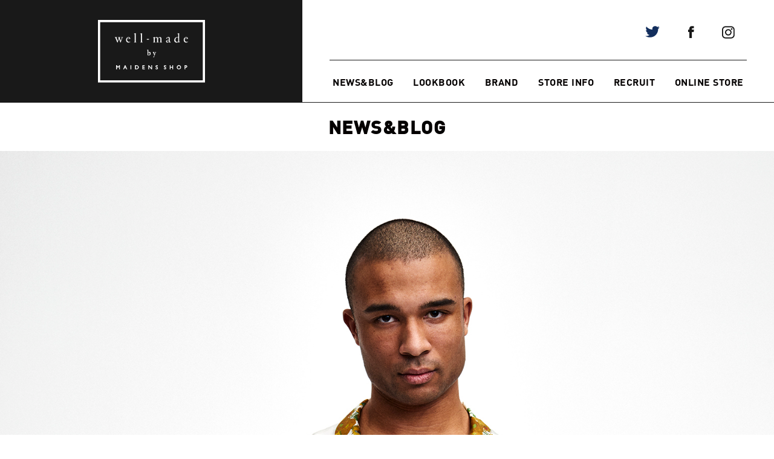

--- FILE ---
content_type: text/html; charset=UTF-8
request_url: https://well-made.maiden.jp/post4829/
body_size: 45736
content:
<!DOCTYPE html>
<html lang="ja"> 
<head>
    <meta charset="utf-8">
    <meta http-equiv="X-UA-Compatible" content="IE=edge">
    <meta name="viewport" content="width=device-width, initial-scale=1">
	<meta name="format-detection" content="telephone=no">
	
    <title>New Arrival “POP TRADING COMPANY ②” | well-made by MAIDENS SHOP</title>
    <meta name="description" content="【well-made by MAIDENS SHOP】is a multi brand store for men &amp; women.Established in 2018, Located in TOKYO MIDTOWN HIBIYA 2F.">
    <meta name="keywords" content="well-made by MAIDENS SHOP,ウェルメイド バイ メイデンズショップ,セレクトショップ,東京ミッドタウン日比谷,東京MIDTOWN HIBIYA,TOKYO MIDTOWN HIBIYA,MAIDENS SHOP,メイデンズショップ,神宮前,原宿">

	<!--fb-->
	<meta property="og:type" content="website">
	<meta property="og:description" content="前回のブログに引き続きPOP TRADING COMPANY のアイテムをご紹介いたします。 ゴッホの代表作『ひまわり』『ゴッホの肖像画』『火のついた煙草をくわえた骸骨』をプリントしたアイテムが印象的なコレクションを中心…">
<meta property="og:title" content="New Arrival “POP TRADING COMPANY ②”">
<meta property="og:url" content="https://well-made.maiden.jp/post4829/">
	<meta property="og:site_name" content="well-made by MAIDENS SHOP">
				<meta property="og:image" content="https://well-made.maiden.jp/wp/wp-content/uploads/2020/01/POP_SS20_KVC_008.jpg">
								
	<!--/fb-->

	<!--twitter-->
	<meta name="twitter:card" content="summary_large_image">
	<meta name="twitter:description" content="前回のブログに引き続きPOP TRADING COMPANY のアイテムをご紹介いたします。 ゴッホの代表作『ひまわり』『ゴッホの肖像画』『火のついた煙草をくわえた骸骨』をプリントしたアイテムが印象的なコレクションを中心…">
<meta name="twitter:title" content="New Arrival “POP TRADING COMPANY ②”">
<meta name="twitter:url" content="https://well-made.maiden.jp/post4829/">
	<meta name="twittersite_name" content="well-made by MAIDENS SHOP">
				<meta name="twitter:image" content="https://well-made.maiden.jp/wp/wp-content/uploads/2020/01/POP_SS20_KVC_008.jpg">
								
	<!--/twitter-->
	   
	<link rel="icon" href="https://well-made.maiden.jp/wp/wp-content/themes/well-made/img/common/favicon.ico"> 
		<link rel="stylesheet" href="https://well-made.maiden.jp/wp/wp-content/themes/well-made/css/inner.css">
	<meta name='robots' content='max-image-preview:large' />
<link rel='dns-prefetch' href='//s.w.org' />
<link rel="alternate" type="application/rss+xml" title="well-made by MAIDENS SHOP &raquo; New Arrival “POP TRADING COMPANY ②” のコメントのフィード" href="https://well-made.maiden.jp/post4829/feed/" />
		<script type="text/javascript">
			window._wpemojiSettings = {"baseUrl":"https:\/\/s.w.org\/images\/core\/emoji\/13.1.0\/72x72\/","ext":".png","svgUrl":"https:\/\/s.w.org\/images\/core\/emoji\/13.1.0\/svg\/","svgExt":".svg","source":{"concatemoji":"https:\/\/well-made.maiden.jp\/wp\/wp-includes\/js\/wp-emoji-release.min.js"}};
			!function(e,a,t){var n,r,o,i=a.createElement("canvas"),p=i.getContext&&i.getContext("2d");function s(e,t){var a=String.fromCharCode;p.clearRect(0,0,i.width,i.height),p.fillText(a.apply(this,e),0,0);e=i.toDataURL();return p.clearRect(0,0,i.width,i.height),p.fillText(a.apply(this,t),0,0),e===i.toDataURL()}function c(e){var t=a.createElement("script");t.src=e,t.defer=t.type="text/javascript",a.getElementsByTagName("head")[0].appendChild(t)}for(o=Array("flag","emoji"),t.supports={everything:!0,everythingExceptFlag:!0},r=0;r<o.length;r++)t.supports[o[r]]=function(e){if(!p||!p.fillText)return!1;switch(p.textBaseline="top",p.font="600 32px Arial",e){case"flag":return s([127987,65039,8205,9895,65039],[127987,65039,8203,9895,65039])?!1:!s([55356,56826,55356,56819],[55356,56826,8203,55356,56819])&&!s([55356,57332,56128,56423,56128,56418,56128,56421,56128,56430,56128,56423,56128,56447],[55356,57332,8203,56128,56423,8203,56128,56418,8203,56128,56421,8203,56128,56430,8203,56128,56423,8203,56128,56447]);case"emoji":return!s([10084,65039,8205,55357,56613],[10084,65039,8203,55357,56613])}return!1}(o[r]),t.supports.everything=t.supports.everything&&t.supports[o[r]],"flag"!==o[r]&&(t.supports.everythingExceptFlag=t.supports.everythingExceptFlag&&t.supports[o[r]]);t.supports.everythingExceptFlag=t.supports.everythingExceptFlag&&!t.supports.flag,t.DOMReady=!1,t.readyCallback=function(){t.DOMReady=!0},t.supports.everything||(n=function(){t.readyCallback()},a.addEventListener?(a.addEventListener("DOMContentLoaded",n,!1),e.addEventListener("load",n,!1)):(e.attachEvent("onload",n),a.attachEvent("onreadystatechange",function(){"complete"===a.readyState&&t.readyCallback()})),(n=t.source||{}).concatemoji?c(n.concatemoji):n.wpemoji&&n.twemoji&&(c(n.twemoji),c(n.wpemoji)))}(window,document,window._wpemojiSettings);
		</script>
		<style type="text/css">
img.wp-smiley,
img.emoji {
	display: inline !important;
	border: none !important;
	box-shadow: none !important;
	height: 1em !important;
	width: 1em !important;
	margin: 0 .07em !important;
	vertical-align: -0.1em !important;
	background: none !important;
	padding: 0 !important;
}
</style>
	<link rel='stylesheet' id='gtranslate-style-css'  href='https://well-made.maiden.jp/wp/wp-content/plugins/gtranslate/gtranslate-style24.css' type='text/css' media='all' />
<link rel='stylesheet' id='wp-block-library-css'  href='https://well-made.maiden.jp/wp/wp-includes/css/dist/block-library/style.min.css' type='text/css' media='all' />
<link rel='stylesheet' id='bwg_fonts-css'  href='https://well-made.maiden.jp/wp/wp-content/plugins/photo-gallery/css/bwg-fonts/fonts.css' type='text/css' media='all' />
<link rel='stylesheet' id='sumoselect-css'  href='https://well-made.maiden.jp/wp/wp-content/plugins/photo-gallery/css/sumoselect.min.css' type='text/css' media='all' />
<link rel='stylesheet' id='mCustomScrollbar-css'  href='https://well-made.maiden.jp/wp/wp-content/plugins/photo-gallery/css/jquery.mCustomScrollbar.min.css' type='text/css' media='all' />
<link rel='stylesheet' id='bwg_googlefonts-css'  href='https://fonts.googleapis.com/css?family=Ubuntu&#038;subset=greek,latin,greek-ext,vietnamese,cyrillic-ext,latin-ext,cyrillic' type='text/css' media='all' />
<link rel='stylesheet' id='bwg_frontend-css'  href='https://well-made.maiden.jp/wp/wp-content/plugins/photo-gallery/css/styles.min.css' type='text/css' media='all' />
<link rel='stylesheet' id='wordpress-popular-posts-css-css'  href='https://well-made.maiden.jp/wp/wp-content/plugins/wordpress-popular-posts/assets/css/wpp.css' type='text/css' media='all' />
<script type='text/javascript' src='https://well-made.maiden.jp/wp/wp-includes/js/jquery/jquery.min.js' id='jquery-core-js'></script>
<script type='text/javascript' src='https://well-made.maiden.jp/wp/wp-includes/js/jquery/jquery-migrate.min.js' id='jquery-migrate-js'></script>
<script type='text/javascript' src='https://well-made.maiden.jp/wp/wp-content/plugins/photo-gallery/js/jquery.sumoselect.min.js' id='sumoselect-js'></script>
<script type='text/javascript' src='https://well-made.maiden.jp/wp/wp-content/plugins/photo-gallery/js/jquery.mobile.min.js' id='jquery-mobile-js'></script>
<script type='text/javascript' src='https://well-made.maiden.jp/wp/wp-content/plugins/photo-gallery/js/jquery.mCustomScrollbar.concat.min.js' id='mCustomScrollbar-js'></script>
<script type='text/javascript' src='https://well-made.maiden.jp/wp/wp-content/plugins/photo-gallery/js/jquery.fullscreen.min.js' id='jquery-fullscreen-js'></script>
<script type='text/javascript' id='bwg_frontend-js-extra'>
/* <![CDATA[ */
var bwg_objectsL10n = {"bwg_field_required":"field is required.","bwg_mail_validation":"\u3053\u308c\u306f\u6709\u52b9\u306a\u30e1\u30fc\u30eb\u30a2\u30c9\u30ec\u30b9\u3067\u306f\u3042\u308a\u307e\u305b\u3093\u3002","bwg_search_result":"\u691c\u7d22\u306b\u4e00\u81f4\u3059\u308b\u753b\u50cf\u304c\u3042\u308a\u307e\u305b\u3093\u3002","bwg_select_tag":"Select Tag","bwg_order_by":"Order By","bwg_search":"\u691c\u7d22","bwg_show_ecommerce":"Show Ecommerce","bwg_hide_ecommerce":"Hide Ecommerce","bwg_show_comments":"\u30b3\u30e1\u30f3\u30c8\u3092\u8868\u793a\u3057\u307e\u3059","bwg_hide_comments":"\u30b3\u30e1\u30f3\u30c8\u3092\u975e\u8868\u793a\u306b\u3057\u307e\u3059","bwg_restore":"\u5fa9\u5143\u3057\u307e\u3059","bwg_maximize":"\u6700\u5927\u5316\u3057\u307e\u3059","bwg_fullscreen":"\u30d5\u30eb\u30b9\u30af\u30ea\u30fc\u30f3","bwg_exit_fullscreen":"\u30d5\u30eb\u30b9\u30af\u30ea\u30fc\u30f3\u3092\u7d42\u4e86\u3057\u307e\u3059","bwg_search_tag":"SEARCH...","bwg_tag_no_match":"No tags found","bwg_all_tags_selected":"All tags selected","bwg_tags_selected":"tags selected","play":"\u518d\u751f","pause":"\u4e00\u6642\u505c\u6b62\u3057\u307e\u3059","is_pro":"","bwg_play":"\u518d\u751f","bwg_pause":"\u4e00\u6642\u505c\u6b62\u3057\u307e\u3059","bwg_hide_info":"\u60c5\u5831\u3092\u96a0\u3059","bwg_show_info":"\u60c5\u5831\u3092\u8868\u793a\u3057\u307e\u3059","bwg_hide_rating":"\u96a0\u3059\u8a55\u4fa1","bwg_show_rating":"\u8a55\u4fa1\u3092\u8868\u793a\u3057\u307e\u3059","ok":"Ok","cancel":"Cancel","select_all":"Select all","lazy_load":"0","lazy_loader":"https:\/\/well-made.maiden.jp\/wp\/wp-content\/plugins\/photo-gallery\/images\/ajax_loader.png","front_ajax":"0","bwg_tag_see_all":"see all tags","bwg_tag_see_less":"see less tags"};
/* ]]> */
</script>
<script type='text/javascript' src='https://well-made.maiden.jp/wp/wp-content/plugins/photo-gallery/js/scripts.min.js' id='bwg_frontend-js'></script>
<script type='text/javascript' id='wpp-js-js-extra'>
/* <![CDATA[ */
var wpp_params = {"sampling_active":"0","sampling_rate":"100","ajax_url":"https:\/\/well-made.maiden.jp\/wp-json\/wordpress-popular-posts\/v1\/popular-posts","ID":"4829","token":"8179c1cb8f","debug":""};
/* ]]> */
</script>
<script type='text/javascript' src='https://well-made.maiden.jp/wp/wp-content/plugins/wordpress-popular-posts/assets/js/wpp-5.0.0.min.js' id='wpp-js-js'></script>
<link rel="https://api.w.org/" href="https://well-made.maiden.jp/wp-json/" /><link rel="alternate" type="application/json" href="https://well-made.maiden.jp/wp-json/wp/v2/posts/4829" /><link rel="EditURI" type="application/rsd+xml" title="RSD" href="https://well-made.maiden.jp/wp/xmlrpc.php?rsd" />
<link rel="wlwmanifest" type="application/wlwmanifest+xml" href="https://well-made.maiden.jp/wp/wp-includes/wlwmanifest.xml" /> 
<meta name="generator" content="WordPress 5.8.12" />
<link rel="canonical" href="https://well-made.maiden.jp/post4829/" />
<link rel='shortlink' href='https://well-made.maiden.jp/?p=4829' />
<link rel="alternate" type="application/json+oembed" href="https://well-made.maiden.jp/wp-json/oembed/1.0/embed?url=https%3A%2F%2Fwell-made.maiden.jp%2Fpost4829%2F" />
<link rel="alternate" type="text/xml+oembed" href="https://well-made.maiden.jp/wp-json/oembed/1.0/embed?url=https%3A%2F%2Fwell-made.maiden.jp%2Fpost4829%2F&#038;format=xml" />
</head>

<body>
<div id="wrapper">

<header id="header">
	<div class="headerIn">
		<div class="logoWrap">
			<h1 class="logo"><a href="/"><img src="https://well-made.maiden.jp/wp/wp-content/themes/well-made/img/common/logo_well-made.svg" alt="well-made by MAIDENS SHOP" width="177" height="auto"></a></h1>
		</div>
		<div class="navWrap">
			<div class="top">
				<ul class="sns">
					<li><a href="https://twitter.com/wm_maidens?lang=ja" target="_blank"><img src="https://well-made.maiden.jp/wp/wp-content/themes/well-made/img/common/logo_tw.png" alt="twitter" width="24" height="19"></a></li>
					<li><a href="https://www.facebook.com/well-made-by-MAIDENS-SHOP-165651704078512" target="_blank"><img src="https://well-made.maiden.jp/wp/wp-content/themes/well-made/img/common/logo_fb.png" alt="facebook" width="10" height="20"></a></li>
					<li><a href="https://www.instagram.com/well.made.by.maidens.shop/" target="_blank"><img src="https://well-made.maiden.jp/wp/wp-content/themes/well-made/img/common/logo_insta.png" alt="Instagram" width="21" height="21"></a></li>				
				</ul>
			</div>	
			<nav class="bottom">
				<ul id="gNavi">
				  <li><a href="https://well-made.maiden.jp/blog/">NEWS&BLOG</a></li>
                                  <li><a href="/lookbook/">LOOKBOOK</a></li>	
				  <li><a href="https://well-made.maiden.jp/brand/">BRAND</a></li>
				  <li><a href="https://well-made.maiden.jp/store/">STORE INFO</a></li>
				  				  	<li><a href="https://well-made.maiden.jp/recruit/">RECRUIT</a></li>
				  				  <li><a href="http://store-maiden.com/" target="_blank">ONLINE STORE</a></li>
				</ul>
			</nav>
		</div>
	</div>
</header>

<header id="headerSp">
	<div class="logo"><a href="/"><img src="https://well-made.maiden.jp/wp/wp-content/themes/well-made/img/common/logo_well-made.svg" alt="well-made by MAIDENS SHOP" width="75" height="auto"></a></div>
	<a class="menu-trigger" href="#">
	  <span></span>
	  <span></span>
	  <span></span>
	</a>
</header>

<div id="navSp">
	<nav>
		<ul class="gNavi">
		  <li><a href="https://well-made.maiden.jp/blog/">NEWS&BLOG</a></li>
                  <li><a href="/lookbook/">LOOKBOOK</a></li>
		  <li><a href="https://well-made.maiden.jp/brand/">BRAND</a></li>
		  <li><a href="https://well-made.maiden.jp/store/">STORE INFO</a></li>
		  		  	<li><a href="https://well-made.maiden.jp/recruit/">RECRUIT</a></li>
		  		  <li><a href="http://store-maiden.com/" target="_blank">ONLINE STORE</a></li>
		  <li>
		  	<ul class="sns">
				<li><a href="https://twitter.com/maidnes?lang=ja" target="_blank"><img src="https://well-made.maiden.jp/wp/wp-content/themes/well-made/img/common/logo_tw.png" alt="twitter" width="24" height="19"></a></li>
				<li><a href="https://www.facebook.com/well-made-by-MAIDENS-SHOP-165651704078512" target="_blank"><img src="https://well-made.maiden.jp/wp/wp-content/themes/well-made/img/common/logo_fb.png" alt="facebook" width="10" height="20"></a></li>
				<li><a href="https://www.instagram.com/well.made.by.maidens.shop/" target="_blank"><img src="https://well-made.maiden.jp/wp/wp-content/themes/well-made/img/common/logo_insta.png" alt="Instagram" width="21" height="21"></a></li>		
		  	</ul>			  	
		  </li>
		</ul>
	</nav>
</div>
<article id="inner">
	<section id="blogInner" class="blog">
		<h2>NEWS&BLOG</h2>

						
					
			<div class="main full"><img src="https://well-made.maiden.jp/wp/wp-content/uploads/2020/01/POP_SS20_KVC_008.jpg"></div>
			
		
		<div class="txtWrap">
			<h1>New Arrival “POP TRADING COMPANY ②”</h1>
			<p class="tag">
				<span class="category"><a href="https://well-made.maiden.jp/category/mens/">MENS</a></span>
				<span class="line">|</span>
							</p>
			<div class="txt">
				<p style="text-align: left;"><!-- GTranslate: https://gtranslate.io/ -->
 <select onchange="doGTranslate(this);" class="notranslate" id="gtranslate_selector"><option value="">Select Language</option><option value="ja|zh-CN">Chinese (Simplified)</option><option value="ja|en">English</option><option value="ja|fr">French</option><option value="ja|ja">Japanese</option><option value="ja|ko">Korean</option></select><style type="text/css">
#goog-gt-tt {display:none !important;}
.goog-te-banner-frame {display:none !important;}
.goog-te-menu-value:hover {text-decoration:none !important;}
.goog-text-highlight {background-color:transparent !important;box-shadow:none !important;}
body {top:0 !important;}
#google_translate_element2 {display:none!important;}
</style>

<div id="google_translate_element2"></div>
<script type="text/javascript">
function googleTranslateElementInit2() {new google.translate.TranslateElement({pageLanguage: 'ja',autoDisplay: false}, 'google_translate_element2');}
</script><script type="text/javascript" src="//translate.google.com/translate_a/element.js?cb=googleTranslateElementInit2"></script>


<script type="text/javascript">
function GTranslateGetCurrentLang() {var keyValue = document['cookie'].match('(^|;) ?googtrans=([^;]*)(;|$)');return keyValue ? keyValue[2].split('/')[2] : null;}
function GTranslateFireEvent(element,event){try{if(document.createEventObject){var evt=document.createEventObject();element.fireEvent('on'+event,evt)}else{var evt=document.createEvent('HTMLEvents');evt.initEvent(event,true,true);element.dispatchEvent(evt)}}catch(e){}}
function doGTranslate(lang_pair){if(lang_pair.value)lang_pair=lang_pair.value;if(lang_pair=='')return;var lang=lang_pair.split('|')[1];if(GTranslateGetCurrentLang() == null && lang == lang_pair.split('|')[0])return;var teCombo;var sel=document.getElementsByTagName('select');for(var i=0;i<sel.length;i++)if(/goog-te-combo/.test(sel[i].className)){teCombo=sel[i];break;}if(document.getElementById('google_translate_element2')==null||document.getElementById('google_translate_element2').innerHTML.length==0||teCombo.length==0||teCombo.innerHTML.length==0){setTimeout(function(){doGTranslate(lang_pair)},500)}else{teCombo.value=lang;GTranslateFireEvent(teCombo,'change');GTranslateFireEvent(teCombo,'change')}}
</script>
</p>
<p style="text-align: left;"><a href="http://well-made.maiden.jp/post4753/">前回のブログに引き続き</a>POP TRADING COMPANY のアイテムをご紹介いたします。<br />
ゴッホの代表作『ひまわり』『ゴッホの肖像画』『火のついた煙草をくわえた骸骨』をプリントしたアイテムが印象的なコレクションを中心に、<br />
東京オリンピックにピッタリなTシャツ、定番のブランドらしいアイテムも入荷しています。</p>
<p style="text-align: center;"><img loading="lazy" class="alignnone size-full wp-image-4762" src="http://well-made.maiden.jp/wp/wp-content/uploads/2020/02/20200124-IMG_5339.jpg" alt="" width="1020" height="1190" srcset="https://well-made.maiden.jp/wp/wp-content/uploads/2020/02/20200124-IMG_5339.jpg 1020w, https://well-made.maiden.jp/wp/wp-content/uploads/2020/02/20200124-IMG_5339-549x640.jpg 549w, https://well-made.maiden.jp/wp/wp-content/uploads/2020/02/20200124-IMG_5339-768x896.jpg 768w, https://well-made.maiden.jp/wp/wp-content/uploads/2020/02/20200124-IMG_5339-878x1024.jpg 878w" sizes="(max-width: 1020px) 100vw, 1020px" /></p>
<p style="text-align: center;"><img loading="lazy" class="alignnone size-full wp-image-4764" src="http://well-made.maiden.jp/wp/wp-content/uploads/2020/02/20200124-IMG_5341.jpg" alt="" width="1020" height="1190" srcset="https://well-made.maiden.jp/wp/wp-content/uploads/2020/02/20200124-IMG_5341.jpg 1020w, https://well-made.maiden.jp/wp/wp-content/uploads/2020/02/20200124-IMG_5341-549x640.jpg 549w, https://well-made.maiden.jp/wp/wp-content/uploads/2020/02/20200124-IMG_5341-768x896.jpg 768w, https://well-made.maiden.jp/wp/wp-content/uploads/2020/02/20200124-IMG_5341-878x1024.jpg 878w" sizes="(max-width: 1020px) 100vw, 1020px" /></p>
<p style="text-align: center;">Van Gogh Shirt<br />
Color：off white silk<br />
Size : M/L<br />
Price:30,000YEN(EX-TAX)</p>
<p style="text-align: center;"><img loading="lazy" class="alignnone size-full wp-image-4777" src="http://well-made.maiden.jp/wp/wp-content/uploads/2020/02/20200124-IMG_5317.jpg" alt="" width="1020" height="1190" srcset="https://well-made.maiden.jp/wp/wp-content/uploads/2020/02/20200124-IMG_5317.jpg 1020w, https://well-made.maiden.jp/wp/wp-content/uploads/2020/02/20200124-IMG_5317-549x640.jpg 549w, https://well-made.maiden.jp/wp/wp-content/uploads/2020/02/20200124-IMG_5317-768x896.jpg 768w, https://well-made.maiden.jp/wp/wp-content/uploads/2020/02/20200124-IMG_5317-878x1024.jpg 878w" sizes="(max-width: 1020px) 100vw, 1020px" /></p>
<p style="text-align: center;"><img loading="lazy" class="alignnone size-full wp-image-4779" src="http://well-made.maiden.jp/wp/wp-content/uploads/2020/02/20200124-IMG_5319.jpg" alt="" width="1020" height="1190" srcset="https://well-made.maiden.jp/wp/wp-content/uploads/2020/02/20200124-IMG_5319.jpg 1020w, https://well-made.maiden.jp/wp/wp-content/uploads/2020/02/20200124-IMG_5319-549x640.jpg 549w, https://well-made.maiden.jp/wp/wp-content/uploads/2020/02/20200124-IMG_5319-768x896.jpg 768w, https://well-made.maiden.jp/wp/wp-content/uploads/2020/02/20200124-IMG_5319-878x1024.jpg 878w" sizes="(max-width: 1020px) 100vw, 1020px" /></p>
<p style="text-align: center;">Ringer T-shirt<br />
Color：gray<br />
Size : M/L<br />
Price:6,200YEN(EX-TAX)</p>
<p style="text-align: center;"><img loading="lazy" class="alignnone size-full wp-image-4781" src="http://well-made.maiden.jp/wp/wp-content/uploads/2020/02/20200124-IMG_5321.jpg" alt="" width="1020" height="1190" srcset="https://well-made.maiden.jp/wp/wp-content/uploads/2020/02/20200124-IMG_5321.jpg 1020w, https://well-made.maiden.jp/wp/wp-content/uploads/2020/02/20200124-IMG_5321-549x640.jpg 549w, https://well-made.maiden.jp/wp/wp-content/uploads/2020/02/20200124-IMG_5321-768x896.jpg 768w, https://well-made.maiden.jp/wp/wp-content/uploads/2020/02/20200124-IMG_5321-878x1024.jpg 878w" sizes="(max-width: 1020px) 100vw, 1020px" /></p>
<p style="text-align: center;">Striped Longsleeve<br />
Color：navy/red/yellow<br />
Size : M/L<br />
Price:11,000YEN(EX-TAX)</p>
<p style="text-align: center;"><img loading="lazy" class="alignnone size-full wp-image-4791" src="http://well-made.maiden.jp/wp/wp-content/uploads/2020/02/20200124-IMG_5426.jpg" alt="" width="1020" height="1190" srcset="https://well-made.maiden.jp/wp/wp-content/uploads/2020/02/20200124-IMG_5426.jpg 1020w, https://well-made.maiden.jp/wp/wp-content/uploads/2020/02/20200124-IMG_5426-549x640.jpg 549w, https://well-made.maiden.jp/wp/wp-content/uploads/2020/02/20200124-IMG_5426-768x896.jpg 768w, https://well-made.maiden.jp/wp/wp-content/uploads/2020/02/20200124-IMG_5426-878x1024.jpg 878w" sizes="(max-width: 1020px) 100vw, 1020px" /></p>
<p style="text-align: center;">Body Bag<br />
Color：back<br />
Size :one<br />
Price:13,000YEN(EX-TAX)</p>
<p style="text-align: center;"><img loading="lazy" class="alignnone size-full wp-image-4801" src="http://well-made.maiden.jp/wp/wp-content/uploads/2020/02/20200124-IMG_5436.jpg" alt="" width="1020" height="1190" srcset="https://well-made.maiden.jp/wp/wp-content/uploads/2020/02/20200124-IMG_5436.jpg 1020w, https://well-made.maiden.jp/wp/wp-content/uploads/2020/02/20200124-IMG_5436-549x640.jpg 549w, https://well-made.maiden.jp/wp/wp-content/uploads/2020/02/20200124-IMG_5436-768x896.jpg 768w, https://well-made.maiden.jp/wp/wp-content/uploads/2020/02/20200124-IMG_5436-878x1024.jpg 878w" sizes="(max-width: 1020px) 100vw, 1020px" /></p>
<p style="text-align: center;">Ppassport Pouch<br />
Color：back<br />
Size :one<br />
Price:8,500YEN(EX-TAX)</p>
<p style="text-align: center;"><img loading="lazy" class="alignnone size-full wp-image-4797" src="http://well-made.maiden.jp/wp/wp-content/uploads/2020/02/20200124-IMG_5432.jpg" alt="" width="1020" height="1190" srcset="https://well-made.maiden.jp/wp/wp-content/uploads/2020/02/20200124-IMG_5432.jpg 1020w, https://well-made.maiden.jp/wp/wp-content/uploads/2020/02/20200124-IMG_5432-549x640.jpg 549w, https://well-made.maiden.jp/wp/wp-content/uploads/2020/02/20200124-IMG_5432-768x896.jpg 768w, https://well-made.maiden.jp/wp/wp-content/uploads/2020/02/20200124-IMG_5432-878x1024.jpg 878w" sizes="(max-width: 1020px) 100vw, 1020px" /></p>
<p style="text-align: center;">Hipbag<br />
Color：back<br />
Size :one<br />
Price:9,500YEN(EX-TAX)</p>
<p style="text-align: center;"><img loading="lazy" class="alignnone size-full wp-image-4807" src="http://well-made.maiden.jp/wp/wp-content/uploads/2020/02/20200124-IMG_5442.jpg" alt="" width="1020" height="1190" srcset="https://well-made.maiden.jp/wp/wp-content/uploads/2020/02/20200124-IMG_5442.jpg 1020w, https://well-made.maiden.jp/wp/wp-content/uploads/2020/02/20200124-IMG_5442-549x640.jpg 549w, https://well-made.maiden.jp/wp/wp-content/uploads/2020/02/20200124-IMG_5442-768x896.jpg 768w, https://well-made.maiden.jp/wp/wp-content/uploads/2020/02/20200124-IMG_5442-878x1024.jpg 878w" sizes="(max-width: 1020px) 100vw, 1020px" /></p>
<p style="text-align: center;"><img loading="lazy" class="alignnone size-full wp-image-4810" src="http://well-made.maiden.jp/wp/wp-content/uploads/2020/02/20200124-IMG_5445.jpg" alt="" width="1020" height="1190" srcset="https://well-made.maiden.jp/wp/wp-content/uploads/2020/02/20200124-IMG_5445.jpg 1020w, https://well-made.maiden.jp/wp/wp-content/uploads/2020/02/20200124-IMG_5445-549x640.jpg 549w, https://well-made.maiden.jp/wp/wp-content/uploads/2020/02/20200124-IMG_5445-768x896.jpg 768w, https://well-made.maiden.jp/wp/wp-content/uploads/2020/02/20200124-IMG_5445-878x1024.jpg 878w" sizes="(max-width: 1020px) 100vw, 1020px" /></p>
<p style="text-align: center;"><img loading="lazy" class="alignnone size-full wp-image-4811" src="http://well-made.maiden.jp/wp/wp-content/uploads/2020/02/20200124-IMG_5446.jpg" alt="" width="1020" height="1190" srcset="https://well-made.maiden.jp/wp/wp-content/uploads/2020/02/20200124-IMG_5446.jpg 1020w, https://well-made.maiden.jp/wp/wp-content/uploads/2020/02/20200124-IMG_5446-549x640.jpg 549w, https://well-made.maiden.jp/wp/wp-content/uploads/2020/02/20200124-IMG_5446-768x896.jpg 768w, https://well-made.maiden.jp/wp/wp-content/uploads/2020/02/20200124-IMG_5446-878x1024.jpg 878w" sizes="(max-width: 1020px) 100vw, 1020px" /></p>
<p style="text-align: center;">O 6 Panel Hat<br />
Color：black / brown<br />
Size : one<br />
Price:8,500YEN(EX-TAX)</p>
<p>今すぐに使用できるアイテムからパッと季節の変化を感じられるアイテムまで、楽しんで頂けるコレクションとなっております。<br />
是非、店頭でご覧くださいませ。</p>
<p style="text-align: left;"><strong>well-made by MAIDENS SHOP<br />
TEL / 03-6812-7180<br />
MAIL / well-made@maiden<br />
instagram/@well.made.by.maidens.shop</strong></p>
			</div>	
			<p class="date">2020/02/05</p>
		</div>
		<div class="btnWrap">
			<p class="back"><a href="https://well-made.maiden.jp/post4736/" rel="prev"><img src="https://well-made.maiden.jp/wp/wp-content/themes/well-made/img/blog/btn_back.png" alt="PREV" width="73" height="73"/></a></p>
			<p class="dot"><img src="https://well-made.maiden.jp/wp/wp-content/themes/well-made/img/blog/line.png" alt="line" width="515" height="5"></p>
			<p class="next"><a href="https://well-made.maiden.jp/post4753/" rel="next"><img src="https://well-made.maiden.jp/wp/wp-content/themes/well-made/img/blog/btn_next.png" alt="NEXT" width="73" height="73"/></a></p>
		</div>	

		<!--<div class="btnWrap">
			<p class="next"><a href="#"><img src="https://well-made.maiden.jp/wp/wp-content/themes/well-made/img/blog/btn_next.png" alt="NEXT" width="73" height="73"></a></p>
			<p class="dot"><img src="https://well-made.maiden.jp/wp/wp-content/themes/well-made/img/blog/line.png" alt="line" width="515" height="5"></p>
			<p class="back"><a href="#"><img src="https://well-made.maiden.jp/wp/wp-content/themes/well-made/img/blog/btn_back.png" alt="BACK" width="73" height="73"></a></p>
		</div>-->

	 					
				<div class="archive">
			<h2>LABELES<span></span></h2>
			<div class="listWrap">
				<ul class="label">
				<li><a href="https://well-made.maiden.jp/tag/pyrenex/">#pyrenex</a></li><li><a href="https://well-made.maiden.jp/tag/labottegardiane/">#labottegardiane</a></li><li><a href="https://well-made.maiden.jp/tag/imageclublimited/">#IMAGECLUBLIMITED</a></li><li><a href="https://well-made.maiden.jp/tag/anneetvalentin/">#anneetvalentin</a></li><li><a href="https://well-made.maiden.jp/tag/anne-et-valentin/">#Anne et Valentin</a></li><li><a href="https://well-made.maiden.jp/tag/vintage-jewelry/">#vintage jewelry</a></li><li><a href="https://well-made.maiden.jp/tag/biboja/">#BIBOJA</a></li><li><a href="https://well-made.maiden.jp/tag/bourrienneparisx/">#BOURRIENNEPARISX</a></li><li><a href="https://well-made.maiden.jp/tag/%ef%bc%83%e8%bf%b7%e8%bf%ad%e9%a6%99/">＃迷迭香</a></li><li><a href="https://well-made.maiden.jp/tag/221village/">#221village</a></li><li><a href="https://well-made.maiden.jp/tag/aer/">#aer</a></li><li><a href="https://well-made.maiden.jp/tag/albertthurston/">#albertthurston</a></li><li><a href="https://well-made.maiden.jp/tag/amiacalva/">#amiacalva</a></li><li><a href="https://well-made.maiden.jp/tag/andersenandersen/">#andersenandersen</a></li><li><a href="https://well-made.maiden.jp/tag/andersons/">#anderson's</a></li><li><a href="https://well-made.maiden.jp/tag/anirrationalelement/">#anirrationalelement</a></li><li><a href="https://well-made.maiden.jp/tag/apieceofchic/">#apieceofchic</a></li><li><a href="https://well-made.maiden.jp/tag/arpenteur/">#arpenteur</a></li><li><a href="https://well-made.maiden.jp/tag/artsclafts/">#arts&amp;clafts</a></li><li><a href="https://well-made.maiden.jp/tag/artumes/">#artumes</a></li><li><a href="https://well-made.maiden.jp/tag/bagjack/">#bagjack</a></li><li><a href="https://well-made.maiden.jp/tag/bananatime/">#bananatime</a></li><li><a href="https://well-made.maiden.jp/tag/battlelake/">#battlelake</a></li><li><a href="https://well-made.maiden.jp/tag/bluescentric/">#bluescentric</a></li><li><a href="https://well-made.maiden.jp/tag/borelio/">#borelio</a></li><li><a href="https://well-made.maiden.jp/tag/brady/">#brady</a></li><li><a href="https://well-made.maiden.jp/tag/bumer/">#bumer</a></li><li><a href="https://well-made.maiden.jp/tag/canadagoose/">#canadagoose</a></li><li><a href="https://well-made.maiden.jp/tag/caruso/">#caruso</a></li><li><a href="https://well-made.maiden.jp/tag/cedarkeycanvas/">#cedarkeycanvas</a></li><li><a href="https://well-made.maiden.jp/tag/cinquanta/">#cinquanta</a></li><li><a href="https://well-made.maiden.jp/tag/ciota/">#ciota</a></li><li><a href="https://well-made.maiden.jp/tag/clarks/">#clarks</a></li><li><a href="https://well-made.maiden.jp/tag/converse/">#converse</a></li><li><a href="https://well-made.maiden.jp/tag/coohem/">#coohem</a></li><li><a href="https://well-made.maiden.jp/tag/corgi/">#corgi</a></li><li><a href="https://well-made.maiden.jp/tag/cotswoldaquarius/">#cotswoldaquarius</a></li><li><a href="https://well-made.maiden.jp/tag/crescentdownworks/">#crescentdownworks</a></li><li><a href="https://well-made.maiden.jp/tag/crown/">#crown</a></li><li><a href="https://well-made.maiden.jp/tag/deliy/">#deliy</a></li><li><a href="https://well-made.maiden.jp/tag/descenteallterrain/">#descenteallterrain</a></li><li><a href="https://well-made.maiden.jp/tag/%ef%bc%83descentepause/">＃descentepause</a></li><li><a href="https://well-made.maiden.jp/tag/erickanicolasbegay/">#erickanicolasbegay</a></li><li><a href="https://well-made.maiden.jp/tag/event/">#event</a></li><li><a href="https://well-made.maiden.jp/tag/fannilemmermayer/">#fannilemmermayer</a></li><li><a href="https://well-made.maiden.jp/tag/farfieldoriginal/">#farfieldoriginal</a></li><li><a href="https://well-made.maiden.jp/tag/filmeange/">#filmeange</a></li><li><a href="https://well-made.maiden.jp/tag/fotofolio/">#fotofolio</a></li><li><a href="https://well-made.maiden.jp/tag/foxumbrellas/">#foxumbrellas</a></li><li><a href="https://well-made.maiden.jp/tag/gabrielacollgarments/">#gabrielacollgarments</a></li><li><a href="https://well-made.maiden.jp/tag/ghbass/">#ghbass</a></li><li><a href="https://well-made.maiden.jp/tag/gicipi/">#gicipi</a></li><li><a href="https://well-made.maiden.jp/tag/handvaerk/">#handvaerk</a></li><li><a href="https://well-made.maiden.jp/tag/harriswerflondon/">#harriswerflondon</a></li><li><a href="https://well-made.maiden.jp/tag/harrymundy/">#harrymundy</a></li><li><a href="https://well-made.maiden.jp/tag/henderschem/">#henderschem</a></li><li><a href="https://well-made.maiden.jp/tag/henderscheme/">#henderscheme</a></li><li><a href="https://well-made.maiden.jp/tag/hereu/">#hereu</a></li><li><a href="https://well-made.maiden.jp/tag/herill/">#herill</a></li><li><a href="https://well-made.maiden.jp/tag/ilsejacobsen/">#ilsejacobsen</a></li><li><a href="https://well-made.maiden.jp/tag/indianjewelry/">#indianjewelry</a></li><li><a href="https://well-made.maiden.jp/tag/individualizedclothing/">#individualizedclothing</a></li><li><a href="https://well-made.maiden.jp/tag/%ef%bc%83individualizedshirts/">＃individualizedshirts</a></li><li><a href="https://well-made.maiden.jp/tag/information/">#information</a></li><li><a href="https://well-made.maiden.jp/tag/inverallan/">#inverallan</a></li><li><a href="https://well-made.maiden.jp/tag/jamesgrose/">#jamesgrose</a></li><li><a href="https://well-made.maiden.jp/tag/janmachenhauer/">#janmachenhauer</a></li><li><a href="https://well-made.maiden.jp/tag/johnsmedlay/">#johnsmedlay</a></li><li><a href="https://well-made.maiden.jp/tag/johnsmedley/">#johnsmedley</a></li><li><a href="https://well-made.maiden.jp/tag/johnstons/">#johnstons</a></li><li><a href="https://well-made.maiden.jp/tag/julynine/">#julynine</a></li><li><a href="https://well-made.maiden.jp/tag/juttaneaumann/">#juttaneaumann</a></li><li><a href="https://well-made.maiden.jp/tag/juttaneumann/">#juttaneumann</a></li><li><a href="https://well-made.maiden.jp/tag/kotagushiken/">#kotagushiken</a></li><li><a href="https://well-made.maiden.jp/tag/lafablight/">#lafablight</a></li><li><a href="https://well-made.maiden.jp/tag/lamanualalpargatera/">#lamanualalpargatera</a></li><li><a href="https://well-made.maiden.jp/tag/lanefortyfive/">#lanefortyfive</a></li><li><a href="https://well-made.maiden.jp/tag/lavenham/">#lavenham</a></li><li><a href="https://well-made.maiden.jp/tag/leglamme/">#leglamme</a></li><li><a href="https://well-made.maiden.jp/tag/lesacduberger/">#lesacduberger</a></li><li><a href="https://well-made.maiden.jp/tag/lescalunetier/">#lescalunetier</a></li><li><a href="https://well-made.maiden.jp/tag/liquidsilver/">#liquidsilver</a></li><li><a href="https://well-made.maiden.jp/tag/magdamade/">#magdamade</a></li><li><a href="https://well-made.maiden.jp/tag/maturehamil/">#maturehamil</a></li><li><a href="https://well-made.maiden.jp/tag/maydi/">#maydi</a></li><li><a href="https://well-made.maiden.jp/tag/mazzoleni/">#mazzoleni</a></li><li><a href="https://well-made.maiden.jp/tag/melt/">#melt</a></li><li><a href="https://well-made.maiden.jp/tag/mii/">#mii</a></li><li><a href="https://well-made.maiden.jp/tag/mixta/">#mixta</a></li><li><a href="https://well-made.maiden.jp/tag/nanamica/">#nanamica</a></li><li><a href="https://well-made.maiden.jp/tag/newbalance/">#newbalance</a></li><li><a href="https://well-made.maiden.jp/tag/norlha/">#norlha</a></li><li><a href="https://well-made.maiden.jp/tag/oldmanstailor/">#oldmanstailor</a></li><li><a href="https://well-made.maiden.jp/tag/ortegas/">#ortegas</a></li><li><a href="https://well-made.maiden.jp/tag/outland/">#outland</a></li><li><a href="https://well-made.maiden.jp/tag/padmorebarns/">#padmore&amp;barns</a></li><li><a href="https://well-made.maiden.jp/tag/padmoreandbarnes/">#padmoreandbarnes</a></li><li><a href="https://well-made.maiden.jp/tag/paraboot/">#paraboot</a></li><li><a href="https://well-made.maiden.jp/tag/progressrunningclub/">#progressrunningclub</a></li><li><a href="https://well-made.maiden.jp/tag/rowingblazers/">#rowingblazers</a></li><li><a href="https://well-made.maiden.jp/tag/s-w-c/">#s.w.c</a></li><li><a href="https://well-made.maiden.jp/tag/saintjames/">#saintjames</a></li><li><a href="https://well-made.maiden.jp/tag/saintjames-event/">#saintjames #event</a></li><li><a href="https://well-made.maiden.jp/tag/sale/">#sale</a></li><li><a href="https://well-made.maiden.jp/tag/salomon/">#salomon</a></li><li><a href="https://well-made.maiden.jp/tag/samuelzelig/">#samuelzelig</a></li><li><a href="https://well-made.maiden.jp/tag/sanders/">#sanders</a></li><li><a href="https://well-made.maiden.jp/tag/seilmarschall/">#seilmarschall</a></li><li><a href="https://well-made.maiden.jp/tag/singleriders/">#singleriders</a></li><li><a href="https://well-made.maiden.jp/tag/sneakers/">#sneakers</a></li><li><a href="https://well-made.maiden.jp/tag/spalwart/">#spalwart</a></li><li><a href="https://well-made.maiden.jp/tag/standerdsuppy/">#standerdsuppy</a></li><li><a href="https://well-made.maiden.jp/tag/storymfg/">#storymfg</a></li><li><a href="https://well-made.maiden.jp/tag/sudioweareallanimals/">#sudioweareallanimals</a></li><li><a href="https://well-made.maiden.jp/tag/swc/">#swc</a></li><li><a href="https://well-made.maiden.jp/tag/tado/">#tado</a></li><li><a href="https://well-made.maiden.jp/tag/teatora/">#teatora</a></li><li><a href="https://well-made.maiden.jp/tag/toryleather/">#toryleather</a></li><li><a href="https://well-made.maiden.jp/tag/trickers/">#trickers</a></li><li><a href="https://well-made.maiden.jp/tag/tuffa/">#tuffa</a></li><li><a href="https://well-made.maiden.jp/tag/tusting-2/">#tusting</a></li><li><a href="https://well-made.maiden.jp/tag/%ef%bc%83unfil/">#unfil</a></li><li><a href="https://well-made.maiden.jp/tag/vans/">#vans</a></li><li><a href="https://well-made.maiden.jp/tag/waaa/">#waaa</a></li><li><a href="https://well-made.maiden.jp/tag/weareallanimals/">#weareallanimals</a></li><li><a href="https://well-made.maiden.jp/tag/wrightdoyle/">#wright&amp;doyle</a></li><li><a href="https://well-made.maiden.jp/tag/wythe/">#wythe</a></li><li><a href="https://well-made.maiden.jp/tag/yarmo/">#yarmo</a></li><li><a href="https://well-made.maiden.jp/tag/yonetominewbasic/">#yonetominewbasic</a></li><li><a href="https://well-made.maiden.jp/tag/youngandolsenthedrygoodsstore/">#youngandolsenthedrygoodsstore</a></li><li><a href="https://well-made.maiden.jp/tag/pantherella/">pantherella</a></li><li><a href="https://well-made.maiden.jp/tag/throw/">throw</a></li>				</ul>
			</div>
		</div>
		<div class="archive">
			<h2>ARCHIVE<span></span></h2>
			<div class="listWrap">
				<ul>
						<li><a href='https://well-made.maiden.jp/2025/12/'>2025 / 12</a></li>
	<li><a href='https://well-made.maiden.jp/2025/11/'>2025 / 11</a></li>
	<li><a href='https://well-made.maiden.jp/2025/10/'>2025 / 10</a></li>
	<li><a href='https://well-made.maiden.jp/2025/09/'>2025 / 9</a></li>
	<li><a href='https://well-made.maiden.jp/2025/08/'>2025 / 8</a></li>
	<li><a href='https://well-made.maiden.jp/2025/07/'>2025 / 7</a></li>
	<li><a href='https://well-made.maiden.jp/2025/06/'>2025 / 6</a></li>
	<li><a href='https://well-made.maiden.jp/2025/05/'>2025 / 5</a></li>
	<li><a href='https://well-made.maiden.jp/2025/04/'>2025 / 4</a></li>
	<li><a href='https://well-made.maiden.jp/2025/03/'>2025 / 3</a></li>
	<li><a href='https://well-made.maiden.jp/2025/02/'>2025 / 2</a></li>
	<li><a href='https://well-made.maiden.jp/2025/01/'>2025 / 1</a></li>
	<li><a href='https://well-made.maiden.jp/2024/12/'>2024 / 12</a></li>
	<li><a href='https://well-made.maiden.jp/2024/11/'>2024 / 11</a></li>
	<li><a href='https://well-made.maiden.jp/2024/10/'>2024 / 10</a></li>
	<li><a href='https://well-made.maiden.jp/2024/09/'>2024 / 9</a></li>
	<li><a href='https://well-made.maiden.jp/2024/08/'>2024 / 8</a></li>
	<li><a href='https://well-made.maiden.jp/2024/07/'>2024 / 7</a></li>
	<li><a href='https://well-made.maiden.jp/2024/06/'>2024 / 6</a></li>
	<li><a href='https://well-made.maiden.jp/2024/05/'>2024 / 5</a></li>
	<li><a href='https://well-made.maiden.jp/2024/04/'>2024 / 4</a></li>
	<li><a href='https://well-made.maiden.jp/2024/03/'>2024 / 3</a></li>
	<li><a href='https://well-made.maiden.jp/2024/02/'>2024 / 2</a></li>
	<li><a href='https://well-made.maiden.jp/2024/01/'>2024 / 1</a></li>
	<li><a href='https://well-made.maiden.jp/2023/12/'>2023 / 12</a></li>
	<li><a href='https://well-made.maiden.jp/2023/11/'>2023 / 11</a></li>
	<li><a href='https://well-made.maiden.jp/2023/10/'>2023 / 10</a></li>
	<li><a href='https://well-made.maiden.jp/2023/09/'>2023 / 9</a></li>
	<li><a href='https://well-made.maiden.jp/2023/08/'>2023 / 8</a></li>
	<li><a href='https://well-made.maiden.jp/2023/07/'>2023 / 7</a></li>
	<li><a href='https://well-made.maiden.jp/2023/06/'>2023 / 6</a></li>
	<li><a href='https://well-made.maiden.jp/2023/05/'>2023 / 5</a></li>
	<li><a href='https://well-made.maiden.jp/2023/04/'>2023 / 4</a></li>
	<li><a href='https://well-made.maiden.jp/2023/03/'>2023 / 3</a></li>
	<li><a href='https://well-made.maiden.jp/2023/02/'>2023 / 2</a></li>
	<li><a href='https://well-made.maiden.jp/2023/01/'>2023 / 1</a></li>
	<li><a href='https://well-made.maiden.jp/2022/12/'>2022 / 12</a></li>
	<li><a href='https://well-made.maiden.jp/2022/11/'>2022 / 11</a></li>
	<li><a href='https://well-made.maiden.jp/2022/10/'>2022 / 10</a></li>
	<li><a href='https://well-made.maiden.jp/2022/09/'>2022 / 9</a></li>
	<li><a href='https://well-made.maiden.jp/2022/08/'>2022 / 8</a></li>
	<li><a href='https://well-made.maiden.jp/2022/07/'>2022 / 7</a></li>
	<li><a href='https://well-made.maiden.jp/2022/06/'>2022 / 6</a></li>
	<li><a href='https://well-made.maiden.jp/2022/05/'>2022 / 5</a></li>
	<li><a href='https://well-made.maiden.jp/2022/04/'>2022 / 4</a></li>
	<li><a href='https://well-made.maiden.jp/2022/03/'>2022 / 3</a></li>
	<li><a href='https://well-made.maiden.jp/2022/02/'>2022 / 2</a></li>
	<li><a href='https://well-made.maiden.jp/2022/01/'>2022 / 1</a></li>
	<li><a href='https://well-made.maiden.jp/2021/12/'>2021 / 12</a></li>
	<li><a href='https://well-made.maiden.jp/2021/11/'>2021 / 11</a></li>
	<li><a href='https://well-made.maiden.jp/2021/10/'>2021 / 10</a></li>
	<li><a href='https://well-made.maiden.jp/2021/09/'>2021 / 9</a></li>
	<li><a href='https://well-made.maiden.jp/2021/08/'>2021 / 8</a></li>
	<li><a href='https://well-made.maiden.jp/2021/07/'>2021 / 7</a></li>
	<li><a href='https://well-made.maiden.jp/2021/06/'>2021 / 6</a></li>
	<li><a href='https://well-made.maiden.jp/2021/05/'>2021 / 5</a></li>
	<li><a href='https://well-made.maiden.jp/2021/04/'>2021 / 4</a></li>
	<li><a href='https://well-made.maiden.jp/2021/03/'>2021 / 3</a></li>
	<li><a href='https://well-made.maiden.jp/2021/02/'>2021 / 2</a></li>
	<li><a href='https://well-made.maiden.jp/2021/01/'>2021 / 1</a></li>
	<li><a href='https://well-made.maiden.jp/2020/12/'>2020 / 12</a></li>
	<li><a href='https://well-made.maiden.jp/2020/11/'>2020 / 11</a></li>
	<li><a href='https://well-made.maiden.jp/2020/10/'>2020 / 10</a></li>
	<li><a href='https://well-made.maiden.jp/2020/09/'>2020 / 9</a></li>
	<li><a href='https://well-made.maiden.jp/2020/08/'>2020 / 8</a></li>
	<li><a href='https://well-made.maiden.jp/2020/07/'>2020 / 7</a></li>
	<li><a href='https://well-made.maiden.jp/2020/06/'>2020 / 6</a></li>
	<li><a href='https://well-made.maiden.jp/2020/05/'>2020 / 5</a></li>
	<li><a href='https://well-made.maiden.jp/2020/04/'>2020 / 4</a></li>
	<li><a href='https://well-made.maiden.jp/2020/03/'>2020 / 3</a></li>
	<li><a href='https://well-made.maiden.jp/2020/02/'>2020 / 2</a></li>
	<li><a href='https://well-made.maiden.jp/2020/01/'>2020 / 1</a></li>
	<li><a href='https://well-made.maiden.jp/2019/12/'>2019 / 12</a></li>
	<li><a href='https://well-made.maiden.jp/2019/11/'>2019 / 11</a></li>
	<li><a href='https://well-made.maiden.jp/2019/10/'>2019 / 10</a></li>
	<li><a href='https://well-made.maiden.jp/2019/09/'>2019 / 9</a></li>
	<li><a href='https://well-made.maiden.jp/2019/08/'>2019 / 8</a></li>
	<li><a href='https://well-made.maiden.jp/2019/07/'>2019 / 7</a></li>
	<li><a href='https://well-made.maiden.jp/2019/06/'>2019 / 6</a></li>
	<li><a href='https://well-made.maiden.jp/2019/05/'>2019 / 5</a></li>
	<li><a href='https://well-made.maiden.jp/2019/04/'>2019 / 4</a></li>
	<li><a href='https://well-made.maiden.jp/2019/03/'>2019 / 3</a></li>
	<li><a href='https://well-made.maiden.jp/2019/02/'>2019 / 2</a></li>
	<li><a href='https://well-made.maiden.jp/2019/01/'>2019 / 1</a></li>
	<li><a href='https://well-made.maiden.jp/2018/12/'>2018 / 12</a></li>
	<li><a href='https://well-made.maiden.jp/2018/11/'>2018 / 11</a></li>
	<li><a href='https://well-made.maiden.jp/2018/10/'>2018 / 10</a></li>
	<li><a href='https://well-made.maiden.jp/2018/09/'>2018 / 9</a></li>
	<li><a href='https://well-made.maiden.jp/2018/08/'>2018 / 8</a></li>
	<li><a href='https://well-made.maiden.jp/2018/07/'>2018 / 7</a></li>
	<li><a href='https://well-made.maiden.jp/2018/06/'>2018 / 6</a></li>
	<li><a href='https://well-made.maiden.jp/2018/05/'>2018 / 5</a></li>
	<li><a href='https://well-made.maiden.jp/2018/04/'>2018 / 4</a></li>
	<li><a href='https://well-made.maiden.jp/2018/03/'>2018 / 3</a></li>
				</ul>
			</div>
		</div>
	
	</section>
</article>
        		
<footer id="footer">
	<p class="tit">STORE INFO</p>
	<div class="mapWrap">
	    <p class="map"><a href="https://goo.gl/maps/ciZ9cyKQ2Uo" target="_blank"><img src="https://well-made.maiden.jp/wp/wp-content/themes/well-made/img/common/ft_map.png" alt="well-made by MAIDENS SHOP" width="700" height="auto"></a></p>
	    <div class="info">
		    <p class="address"><a href="https://goo.gl/maps/ciZ9cyKQ2Uo" target="_blank">2F TOKYO MIDTOWN HIBIYA<br>1-1-2 YURAKUCHO CHIYODA-KU<br>TOKYO JAPAN 100-0006</a></p>
			<p class="tel">TEL +81(0)3.6812.7180</p>
			<p class="mail"><a href="mailto:well-made@maiden.jp">MAIL well-made@maiden.jp</a></p>
			<p class="opening">OPENING HOUR 11:00 - 21:00</p>
		</div>    
	</div>
	<p class="copyright">&copy; MAIDEN COMPANY All Rights Reserved.</p>
</footer><!-- /footer --> 
</div><!-- /wrapper -->

<!-- *** javascript *** -->
<script src="https://ajax.googleapis.com/ajax/libs/jquery/2.1.3/jquery.min.js"></script>
<script type="text/javascript" src="https://well-made.maiden.jp/wp/wp-content/themes/well-made/js/inner.js"></script>
<script type="text/javascript" src="https://well-made.maiden.jp/wp/wp-content/themes/well-made/js/common.js"></script>

</body>
</html>



--- FILE ---
content_type: text/css
request_url: https://well-made.maiden.jp/wp/wp-content/themes/well-made/css/inner.css
body_size: 39826
content:
@charset "UTF-8";
/*
html5doctor.com Reset Stylesheet
v1.4
2009-07-27
Author: Richard Clark - http://richclarkdesign.com
*/
html, body, div, span, object, iframe,
h1, h2, h3, h4, h5, h6, p, blockquote, pre,
abbr, address, cite, code,
del, dfn, em, img, ins, kbd, q, samp,
small, strong, sub, sup, var,
b, i,
dl, dt, dd, ol, ul, li,
fieldset, form, label, legend,
table, caption, tbody, tfoot, thead, tr, th, td,
article, aside, dialog, figure, footer, header,
hgroup, menu, nav, section,
time, mark, audio, video {
  margin: 0;
  padding: 0;
  border: 0;
  outline: 0;
  font-size: 100%;
  vertical-align: baseline;
  background: transparent; }

body {
  line-height: 1; }

article, aside, dialog, figure, footer, header,
hgroup, nav, section {
  display: block; }

ul, ol {
  list-style: none; }

blockquote, q {
  quotes: none; }

blockquote:before, blockquote:after,
q:before, q:after {
  content: '';
  content: none; }

a {
  margin: 0;
  padding: 0;
  border: 0;
  font-size: 100%;
  vertical-align: baseline;
  background: transparent; }

ins {
  background-color: #ff9;
  color: #000;
  text-decoration: none; }

mark {
  background-color: #ff9;
  color: #000;
  font-style: italic;
  font-weight: bold; }

del {
  text-decoration: line-through; }

abbr[title], dfn[title] {
  border-bottom: 1px dotted #000;
  cursor: help; }

table {
  border-collapse: collapse;
  border-spacing: 0; }

hr {
  display: block;
  height: 1px;
  border: 0;
  border-top: 1px solid #cccccc;
  margin: 1em 0;
  padding: 0; }

input, select {
  vertical-align: middle; }

@font-face {
  font-family: DIN;
  src: url("din-bold.woff") format("woff");
  src: url("din-bold.ttf") format("truetype"); }

/* base */
html {
  font-size: 62.5%; }

body {
  background-color: #FFF;
  color: #040000;
  font-family: 'ヒラギノ角ゴシック Pro', 'Hiragino Kaku Gothic Pro', メイリオ, Meiryo, Osaka, 'ＭＳ Ｐゴシック', 'MS PGothic', sans-serif;
  line-height: 1;
  letter-spacing: 0.05em;
  -webkit-font-smoothing: antialiased;
  -moz-osx-font-smoothing: grayscale;
  animation: fadeIn 1.2s ease 0s 1 normal;
  -webkit-animation: fadeIn 1.2s ease 0s 1 normal; }

@keyframes fadeIn {
  0% {
    opacity: 0; }
  100% {
    opacity: 1; } }

@-webkit-keyframes fadeIn {
  0% {
    opacity: 0; }
  100% {
    opacity: 1; } }

img {
  vertical-align: bottom; }

a {
  color: #040000;
  text-decoration: none; }
  a:focus {
    outline: none; }
  a[href^="tel:"] {
    pointer-events: none; }

.pc {
  display: block !important; }

.sp {
  display: none !important; }

::selection {
  background: #191919;
  color: #FFF; }

::-moz-selection {
  background: #191919;
  color: #FFF; }

#wrapper {
  position: relative; }

/* header */
#headerSp, #navSp {
  display: none; }

#header {
  display: block;
  width: 100%;
  min-width: 1024px;
  height: 170px;
  overflow: hidden; }
  #header .headerIn {
    height: 100%;
    position: relative;
    display: flex;
    display: -webkit-flex;
    justify-content: space-between;
    flex-wrap: wrap; }
    #header .headerIn .logoWrap {
      width: 300px;
      height: 100%;
      background-color: #191919;
      display: flex;
      display: -webkit-flex;
      justify-content: center;
      align-items: center; }
    #header .headerIn .navWrap {
      width: calc(100% - 300px);
      height: 100%;
      border-bottom: 1px solid #191919;
      box-sizing: border-box; }
      #header .headerIn .navWrap .top {
        width: calc(100% - 60px);
        margin: 0 auto;
        height: 100px;
        border-bottom: 1px solid #191919;
        box-sizing: border-box;
        position: relative; }
        #header .headerIn .navWrap .top .sns {
          position: absolute;
          top: 43px;
          right: 20px; }
      #header .headerIn .navWrap ul {
        display: flex;
        display: -webkit-flex;
        justify-content: space-between;
        flex-wrap: wrap; }
        #header .headerIn .navWrap ul a:hover {
          opacity: 0.5; }
        #header .headerIn .navWrap ul.sns {
          width: 148px; }
        #header .headerIn .navWrap ul#gNavi {
          width: 680px;
          margin: 28px auto 0; }
          #header .headerIn .navWrap ul#gNavi li {
            font-size: 1.6rem;
            font-family: 'DIN', sans-serif; }
            #header .headerIn .navWrap ul#gNavi li.noLink {
              opacity: 0.5; }

@media screen and (min-width: 1180px) {
  #header .headerIn .logoWrap {
    width: 400px; }
  #header .headerIn .navWrap {
    width: calc(100% - 400px); }
    #header .headerIn .navWrap .top {
      width: calc(100% - 80px); }
    #header .headerIn .navWrap ul.gNavi {
      width: 700px; } }

@media screen and (min-width: 1280px) {
  #header .headerIn .logoWrap {
    width: 500px; }
  #header .headerIn .navWrap {
    width: calc(100% - 500px); }
    #header .headerIn .navWrap .top {
      width: calc(100% - 90px); }
    #header .headerIn .navWrap ul.gNavi {
      width: 740px; } }

/* snsSp */
.snsWrap {
  display: none; }

/* footer */
#footer {
  width: 100%;
  min-width: 1024px;
  background-color: #7F7F7F;
  color: #FFF;
  padding-bottom: 55px; }
  #footer .tit {
    font-size: 3.0rem;
    display: block;
    text-align: center;
    padding-top: 45px;
    font-family: 'GillSans', 'DIN', sans-serif;
    font-weight: 600; }
  #footer a {
    color: #FFF;
    display: block; }
    #footer a:hover {
      opacity: 0.6; }
  #footer .mapWrap {
    width: 780px;
    margin: 40px auto 0;
    display: flex;
    display: -webkit-flex;
    justify-content: space-between;
    flex-wrap: wrap; }
    #footer .mapWrap .map {
      width: 440px; }
      #footer .mapWrap .map img {
        width: 100%;
        height: auto; }
    #footer .mapWrap .info {
      width: 280px;
      margin-top: 45px;
      font-size: 1.4rem;
      line-height: 1.8; }
      #footer .mapWrap .info p.opening {
        margin-top: 30px; }
  #footer .copyright {
    text-align: center;
    font-size: 1.0rem;
    font-family: 'GillSans', 'DIN', sans-serif;
    font-weight: 600;
    margin-top: 60px; }

@media screen and (max-width: 768px) {
  .pc {
    display: none !important; }
  .sp {
    display: block !important; }
  #header {
    display: none; }
  #headerSp {
    display: block;
    width: 100%;
    height: 60px;
    background-color: #191919;
    display: flex;
    display: -webkit-flex;
    justify-content: center;
    align-items: center;
    position: fixed;
    top: 0;
    left: 0;
    z-index: 999; }
    #headerSp .menu-trigger,
    #headerSp .menu-trigger span {
      display: inline-block;
      transition: all 0.4s;
      box-sizing: border-box;
      z-index: 1011; }
    #headerSp .menu-trigger {
      position: absolute;
      top: 19px;
      left: 15px;
      width: 30px;
      height: 27px; }
    #headerSp .menu-trigger span {
      position: absolute;
      left: 0;
      width: 100%;
      height: 2px;
      background-color: #FFF;
      border-radius: 4px; }
    #headerSp .menu-trigger span:nth-of-type(1) {
      top: 0; }
    #headerSp .menu-trigger span:nth-of-type(2) {
      top: 10px; }
    #headerSp .menu-trigger span:nth-of-type(3) {
      top: 20px; }
    #headerSp .menu-trigger.active span:nth-of-type(1) {
      -webkit-transform: translateY(10px) rotate(-45deg);
      transform: translateY(10px) rotate(-45deg); }
    #headerSp .menu-trigger.active span:nth-of-type(2) {
      opacity: 0; }
    #headerSp .menu-trigger.active span:nth-of-type(3) {
      -webkit-transform: translateY(-10px) rotate(45deg);
      transform: translateY(-10px) rotate(45deg); }
  #navSp {
    display: none;
    width: 100%;
    position: fixed;
    top: 60px;
    background-color: rgba(255, 255, 255, 0.95);
    z-index: 1000;
    text-align: center;
    -webkit-animation: fadeIn 0.3s ease forwards;
    animation: fadeIn 0.3s ease forwards; }
    #navSp .gNavi {
      width: 92%;
      margin: 15% auto 0; }
      #navSp .gNavi li {
        font-size: 1.5rem;
        margin-bottom: 10%;
        font-family: 'DIN', sans-serif; }
        #navSp .gNavi li.noLink {
          opacity: 0.5; }
        #navSp .gNavi li .sns {
          width: 150px;
          margin: 20% auto;
          display: flex;
          display: -webkit-flex;
          justify-content: space-between;
          flex-wrap: wrap; }
  /* snsSp */
  .snsWrap {
    display: block;
    position: relative;
    margin-top: 60px;
    width: 100%;
    height: 50px;
    border-bottom: 1px solid #191919;
    box-sizing: border-box; }
    .snsWrap .sns {
      width: 100px;
      display: flex;
      display: -webkit-flex;
      justify-content: space-between;
      flex-wrap: wrap;
      position: absolute;
      top: 16px;
      right: 0;
      left: 0;
      margin: auto; }
  /* footer */
  #footer {
    min-width: 100%;
    padding-bottom: 30px; }
    #footer .tit {
      display: none; }
    #footer .mapWrap {
      width: 100%;
      margin: 0 auto;
      display: block;
      padding-top: 40px; }
      #footer .mapWrap .map {
        width: 70%;
        margin: 0 auto; }
      #footer .mapWrap .info {
        width: 90%;
        margin: 30px auto 0;
        text-align: center;
        font-size: 1.0rem; }
        #footer .mapWrap .info p.opening {
          margin-top: 0; }
    #footer .copyright {
      font-size: 0.8rem;
      margin-top: 25px; } }

#inner {
  /* blog:common */
  /* blog:index */
  /* blog:inner */
  /* style */
  /* brand */
  /* store */
  /* recruit */ }
  #inner section h1 {
    font-size: 3.0rem;
    text-align: center;
    margin-top: 125px;
    font-family: 'GillSans', 'DIN', sans-serif;
    font-weight: 600;
    letter-spacing: 0.05em; }
  #inner .blog .archive {
    width: 100%;
    min-width: 1024px;
    padding: 65px 0;
    border-top: 1px solid #162E5D; }
    #inner .blog .archive h2 {
      font-size: 3.0rem;
      font-family: 'GillSans', 'DIN', sans-serif;
      font-weight: 600;
      text-align: center;
      position: relative;
      cursor: pointer; }
      #inner .blog .archive h2 span {
        display: inline-block;
        width: 23px;
        height: 13px;
        background: url(http://well-made.maiden.jp/wp/wp-content/themes/well-made/img/blog/arrow_down.png) right center/23px 13px no-repeat;
        margin-left: 18px; }
      #inner .blog .archive h2.close span {
        background: url(http://well-made.maiden.jp/wp/wp-content/themes/well-made/img/blog/arrow_up.png) right center/23px 13px no-repeat; }
    #inner .blog .archive .listWrap {
      width: 1024px;
      margin: 50px auto 40px;
      border: 1px solid #040000;
      box-sizing: border-box;
      display: none; }
      #inner .blog .archive .listWrap ul {
        padding: 60px;
        display: flex;
        display: -webkit-flex;
        justify-content: flex-start;
        flex-wrap: wrap; }
        #inner .blog .archive .listWrap ul li {
          width: 160px;
          margin-right: 78px;
          font-size: 1.4rem;
          line-height: 2.4; }
          #inner .blog .archive .listWrap ul li:nth-child(4n) {
            margin-right: 0; }
          #inner .blog .archive .listWrap ul li a:hover {
            text-decoration: underline; }
      #inner .blog .archive .listWrap .label li {
        width: 244px; }
        #inner .blog .archive .listWrap .label li:nth-child(4n) {
          margin-right: 78px; }
        #inner .blog .archive .listWrap .label li:nth-child(3n-1) {
          text-align: center; }
        #inner .blog .archive .listWrap .label li:nth-child(3n) {
          margin-right: 0;
          text-align: right; }
  #inner #blogList h1 {
    margin: 25px 0; }
  #inner #blogList h2.tit {
    font-size: 2.0rem;
    text-align: center;
    margin-top: 100px; }
  #inner #blogList img {
    width: 100%;
    height: auto; }
  #inner #blogList li .img {
    position: relative;
    width: 100%;
    border-radius: 50%;
    overflow: hidden; }
  #inner #blogList .main {
    width: 100%;
    min-width: 1024px;
    height: 664px;
    display: flex;
    display: -webkit-flex;
    justify-content: space-between;
    flex-wrap: wrap; }
    #inner #blogList .main a {
      color: #FFF; }
    #inner #blogList .main .img {
      position: absolute;
      top: 0;
      left: 0;
      width: 100%;
      height: 100%;
      background-repeat: no-repeat;
      background-size: cover;
      background-position: center center;
      z-index: 1;
      -webkit-transition-duration: 1.0s;
      transition-duration: 1.0s;
      -webkit-transition-timing-function: cubic-bezier(0.19, 1, 0.22, 1);
      transition-timing-function: cubic-bezier(0.19, 1, 0.22, 1); }
      #inner #blogList .main .img:hover {
        -webkit-transform: scale(1.05);
        transform: scale(1.05); }
    #inner #blogList .main .left {
      position: relative;
      width: 65.8%;
      overflow: hidden; }
      #inner #blogList .main .left .txtWrap {
        width: 87.4%;
        position: absolute;
        left: 5%;
        bottom: 45px;
        word-wrap: break-word;
        z-index: 10;
        font-weight: bold; }
        #inner #blogList .main .left .txtWrap .tit {
          font-size: 2.8rem;
          margin-bottom: 20px; }
        #inner #blogList .main .left .txtWrap .txt {
          font-size: 1.8rem; }
        #inner #blogList .main .left .txtWrap .date {
          font-size: 1.8rem;
          margin-top: 20px; }
    #inner #blogList .main .right {
      position: relative;
      width: 32.1%; }
      #inner #blogList .main .right .box {
        width: 100%;
        height: 317px;
        overflow: hidden;
        position: relative; }
        #inner #blogList .main .right .box.mb {
          margin-bottom: 30px; }
        #inner #blogList .main .right .box .txtWrap {
          width: 87.4%;
          position: absolute;
          left: 5%;
          bottom: 20px;
          z-index: 10;
          font-weight: bold; }
          #inner #blogList .main .right .box .txtWrap .tit {
            font-size: 1.6rem;
            margin-bottom: 10px; }
          #inner #blogList .main .right .box .txtWrap .date {
            font-size: 1.1rem;
            margin-top: 15px; }
    #inner #blogList .main .txtWrap {
      color: #FFF;
      line-height: 1.4; }
      #inner #blogList .main .txtWrap .tit {
        font-weight: bold; }
  #inner #blogList .list {
    width: 1024px;
    margin: 140px auto 90px;
    display: flex;
    display: -webkit-flex;
    justify-content: flex-start;
    flex-wrap: wrap; }
    #inner #blogList .list li {
      width: 206px;
      margin-bottom: 80px;
      margin-right: 66px; }
      #inner #blogList .list li:nth-child(4n) {
        margin-right: 0; }
      #inner #blogList .list li .img {
        height: 206px; }
        #inner #blogList .list li .img a:hover {
          opacity: 0.7; }
      #inner #blogList .list li .txtWrap {
        margin-top: 40px;
        line-height: 1.3;
        text-align: center; }
        #inner #blogList .list li .txtWrap a:hover {
          text-decoration: underline; }
        #inner #blogList .list li .txtWrap .date {
          font-size: 1.6rem;
          margin-bottom: 6px; }
        #inner #blogList .list li .txtWrap .cat {
          font-size: 1.8rem;
          margin-bottom: 6px; }
        #inner #blogList .list li .txtWrap .label {
          font-size: 1.8rem; }
          #inner #blogList .list li .txtWrap .label span {
            margin-right: 10px; }
  #inner #blogList .more {
    font-size: 2.8rem;
    font-family: 'GillSans', 'DIN', sans-serif;
    font-weight: 600;
    text-align: center;
    padding-bottom: 100px; }
    #inner #blogList .more a:hover {
      opacity: 0.5; }
    #inner #blogList .more #loading {
      width: 30px;
      margin: 0 auto; }
  #inner #blogList .popular {
    width: 100%;
    min-width: 1024px;
    padding: 65px 0 70px;
    border-top: 1px solid #162E5D; }
    #inner #blogList .popular h2 {
      font-size: 3.0rem;
      font-family: 'GillSans', 'DIN', sans-serif;
      font-weight: 600;
      text-align: center;
      padding-bottom: 60px; }
    #inner #blogList .popular ol {
      width: 980px;
      margin: 0 auto;
      display: flex;
      display: -webkit-flex;
      justify-content: flex-start;
      flex-wrap: wrap; }
      #inner #blogList .popular ol li {
        width: 240px;
        margin-right: 130px; }
        #inner #blogList .popular ol li a:hover > .tit {
          text-decoration: underline; }
        #inner #blogList .popular ol li a:hover > .img {
          opacity: 0.7; }
        #inner #blogList .popular ol li:last-child {
          margin-right: 0; }
        #inner #blogList .popular ol li .img {
          height: 240px; }
        #inner #blogList .popular ol li .tit {
          font-size: 1.4rem;
          line-height: 1.5;
          text-align: center;
          margin-top: 40px; }
  #inner #blogInner h2 {
    font-size: 3.0rem;
    text-align: center;
    margin: 25px 0;
    font-family: 'GillSans', 'DIN', sans-serif;
    font-weight: 600;
    letter-spacing: 0.05em; }
  #inner #blogInner .main {
    width: 100%;
    min-width: 1024px;
    height: 630px;
    overflow: hidden;
    position: relative; }
    #inner #blogInner .main img {
      width: 100%;
      height: auto;
      position: absolute;
      top: 50%;
      left: 50%;
      -webkit-transform: translate(-50%, -50%);
      transform: translate(-50%, -50%); }
    #inner #blogInner .main.full {
      height: auto;
      overflow: visible; }
      #inner #blogInner .main.full img {
        position: relative;
        top: 0;
        left: 0;
        -webkit-transform: translate(0, 0);
        transform: translate(0, 0); }
  #inner #blogInner .txtWrap {
    width: 980px;
    margin: 65px auto 0; }
    #inner #blogInner .txtWrap h1 {
      font-size: 3.0rem;
      line-height: 1.3;
      text-align: left;
      margin: 0 0 25px; }
    #inner #blogInner .txtWrap .tag {
      font-size: 1.6rem;
      display: flex;
      display: -webkit-flex;
      justify-content: flex-start;
      flex-wrap: wrap;
      margin: 0 0 50px 2px; }
      #inner #blogInner .txtWrap .tag span {
        margin-right: 15px;
        line-height: 1.4; }
        #inner #blogInner .txtWrap .tag span.category {
          font-weight: bold;
          margin-right: 0; }
        #inner #blogInner .txtWrap .tag span.line {
          margin: 0 15px; }
        #inner #blogInner .txtWrap .tag span a:hover {
          text-decoration: underline; }
    #inner #blogInner .txtWrap .txt {
      font-size: 1.7rem;
      line-height: 2.4;
      word-wrap: break-word;
      font-family: 游明朝,"Yu Mincho",YuMincho,"Hiragino Mincho ProN",HGS明朝E,メイリオ,Meiryo,serif; }
      #inner #blogInner .txtWrap .txt p {
        margin-bottom: 40px; }
        #inner #blogInner .txtWrap .txt p img {
          max-width: 100%;
          height: auto; }
    #inner #blogInner .txtWrap .date {
      font-size: 1.4rem;
      margin: 70px 0 160px; }
  #inner #blogInner .btnWrap {
    width: 713px;
    margin: 0 auto 120px;
    display: flex;
    display: -webkit-flex;
    justify-content: space-between;
    align-items: center; }
    #inner #blogInner .btnWrap a:hover {
      opacity: 0.5; }
      
      #inner #style .txtWrap .txt {
      font-size: 1.7rem;
      line-height: 2.4;
      word-wrap: break-word;
      font-family: 游明朝,"Yu Mincho",YuMincho,"Hiragino Mincho ProN",HGS明朝E,メイリオ,Meiryo,serif; }
      
     
  #inner #style h1 {
    margin: 125px 0 25px; }
  #inner #style ul {
    width: 980px;
    margin: 200px auto; }
    #inner #style ul li {
      width: 100%;
      margin-bottom: 60px; }
      #inner #style ul li a {
        display: block; }
        #inner #style ul li a:hover {
          opacity: 0.6; }
      #inner #style ul li img {
        width: 100%;
        height: auto; }
  #inner #brand ul {
    width: 980px;
    margin: 220px auto 0;
    padding-bottom: 220px;
    display: flex;
    display: -webkit-flex;
    justify-content: flex-start;
    flex-wrap: wrap; }
    #inner #brand ul li {
      font-size: 1.8rem;
      line-height: 2;
      width: 33.33%;
      font-family: 'DIN', sans-serif; }
      #inner #brand ul li:nth-child(3n-2) {
        text-align: left; }
      #inner #brand ul li:nth-child(3n-1) {
        text-align: center; }
      #inner #brand ul li:nth-child(3n) {
        text-align: right; }
  #inner #store .mapWrap {
    width: 980px;
    margin: 220px auto 240px;
    display: flex;
    display: -webkit-flex;
    justify-content: space-between;
    flex-wrap: wrap; }
    #inner #store .mapWrap a {
      display: block;
      color: #040000; }
      #inner #store .mapWrap a:hover {
        opacity: 0.6; }
    #inner #store .mapWrap .map {
      width: 540px; }
      #inner #store .mapWrap .map img {
        width: 100%;
        height: auto; }
    #inner #store .mapWrap .info {
      width: 320px;
      margin-top: 60px;
      font-size: 1.5rem;
      line-height: 1.8; }
      #inner #store .mapWrap .info p.opening {
        margin-top: 30px; }
  #inner #store .linkWrap {
    width: 100%;
    border-top: 1px solid #162E5D; }
    #inner #store .linkWrap .linkWrapIn {
      width: 980px;
      margin: 0 auto;
      display: flex;
      display: -webkit-flex;
      justify-content: space-between;
      flex-wrap: wrap;
      padding: 60px 0 35px; }
      #inner #store .linkWrap .linkWrapIn .box {
        width: 50%;
        height: 576px; }
        #inner #store .linkWrap .linkWrapIn .box h2 {
          font-size: 3.0rem;
          text-align: center;
          font-family: 'GillSans', 'DIN', sans-serif;
          font-weight: 600; }
        #inner #store .linkWrap .linkWrapIn .box a:hover {
          opacity: 0.5; }
        #inner #store .linkWrap .linkWrapIn .box.left {
          border-right: 1px solid #162E5D;
          box-sizing: border-box; }
          #inner #store .linkWrap .linkWrapIn .box.left .sns {
            width: 196px;
            margin: 110px auto;
            display: flex;
            display: -webkit-flex;
            justify-content: space-between;
            flex-wrap: wrap; }
        #inner #store .linkWrap .linkWrapIn .box.right .link {
          width: 355px;
          margin: 80px auto 0; }
          #inner #store .linkWrap .linkWrapIn .box.right .link li {
            width: 100%;
            margin-bottom: 30px; }
            #inner #store .linkWrap .linkWrapIn .box.right .link li a {
              display: flex;
              display: -webkit-flex;
              justify-content: space-between;
              flex-wrap: wrap;
              align-items: center; }
              #inner #store .linkWrap .linkWrapIn .box.right .link li a .img {
                width: 86px; }
              #inner #store .linkWrap .linkWrapIn .box.right .link li a .txt {
                width: 239px;
                font-size: 1.4rem; }
  #inner #recruit {
    text-align: center; }
    #inner #recruit h2 {
      font-size: 1.8rem;
      font-weight: bold;
      width: 595px;
      margin: 220px auto 80px;
      display: flex;
      display: -webkit-flex;
      justify-content: space-between;
      align-items: center; }
      #inner #recruit h2 span {
        display: block;
        width: 21px;
        height: 21px;
        border-radius: 50%;
        background-color: #162E5D; }
    #inner #recruit .recruitIn {
      padding-bottom: 220px; }
      #inner #recruit .recruitIn h4 {
        font-size: 1.6rem;
        margin-bottom: 3px; }
      #inner #recruit .recruitIn p {
        font-size: 1.4rem;
        line-height: 1.85;
        margin-bottom: 36px; }
        #inner #recruit .recruitIn p a:hover {
          text-decoration: underline; }

    /* lookbook:202210 */
    #inner #lookbook ul{width: 100%; display: flex; flex-wrap: wrap; margin: 80px 0 100px;}
    #inner #lookbook ul li{width: calc(100% / 3); width: -webkit-calc(100% / 3); margin-bottom: 60px;}
    #inner #lookbook ul li a{display: block; cursor: pointer; transition: all 0.3s 0s ease; opacity: 1;}
    #inner #lookbook ul li a:hover{opacity: 0.7;}
    #inner #lookbook ul li p img{width: 100%; height: auto;}
    #inner #lookbook ul li .txt{padding-left: 10px;}
    #inner #lookbook ul li .txt .tit{margin: 16px 0 8px; font-size: 1.3rem;}
    #inner #lookbook ul li .txt .more{display: inline; font-size: 1.1rem; padding-bottom: 3px; border-bottom: 1px solid #000;}
          
@media screen and (max-width: 768px) {
  #inner {
    padding-top: 60px;
    /* blog:common */
    /* blog:index */
    /* blog:inner */
    /* style */
    /* brand */
    /* store */
    /* recruit */ }
    #inner section h1 {
      font-size: 2.4rem;
      margin-top: 65px; }
    #inner .blog .archive {
      width: 100%;
      min-width: 100%;
      padding: 40px 0; }
      #inner .blog .archive h2 {
        font-size: 2.0rem; }
        #inner .blog .archive h2 span {
          width: 19px;
          height: 11px;
          background: url(http://well-made.maiden.jp/wp/wp-content/themes/well-made/img/blog/arrow_down.png) right center/19px 11px no-repeat;
          margin-left: 12px; }
        #inner .blog .archive h2.close span {
          background: url(http://well-made.maiden.jp/wp/wp-content/themes/well-made/img/blog/arrow_up.png) right center/19px 11px no-repeat; }
      #inner .blog .archive .listWrap {
        width: 90%;
        margin: 30px auto; }
        #inner .blog .archive .listWrap ul {
          padding: 20px; }
          #inner .blog .archive .listWrap ul li {
            width: 33.33%;
            margin-right: 0;
            font-size: 1.0rem; }
            #inner .blog .archive .listWrap ul li:nth-child(3n-1) {
              text-align: center; }
            #inner .blog .archive .listWrap ul li:nth-child(3n) {
              margin-right: 0;
              text-align: right; }
            #inner .blog .archive .listWrap ul li a:hover {
              text-decoration: none; }
        #inner .blog .archive .listWrap .label li {
          width: 33.3%;
          margin-right: 0; }
          #inner .blog .archive .listWrap .label li:nth-child(4n) {
            margin-right: 0; }
    #inner #blogList h1 {
      margin: 20px 0; }
    #inner #blogList h2.tit {
      font-size: 1.7rem;
      margin-top: 50px; }
    #inner #blogList img {
      width: 100%;
      height: auto; }
    #inner #blogList li .img {
      position: relative;
      width: 100%;
      border-radius: 50%;
      overflow: hidden; }
    #inner #blogList .main {
      width: 100%;
      min-width: 100%;
      height: auto;
      height: initial;
      display: flex;
      display: -webkit-flex;
      justify-content: space-between;
      flex-wrap: wrap; }
      #inner #blogList .main .img:hover {
        -webkit-transform: scale(1);
        transform: scale(1); }
      #inner #blogList .main .left {
        width: 100%;
        height: 250px;
        margin-bottom: 10px; }
        #inner #blogList .main .left .txtWrap {
          width: 87%;
          bottom: 15px; }
          #inner #blogList .main .left .txtWrap .tit {
            font-size: 1.6rem;
            margin-bottom: 10px; }
          #inner #blogList .main .left .txtWrap .txt {
            display: none; }
          #inner #blogList .main .left .txtWrap .date {
            font-size: 1.0rem;
            margin-top: 10px; }
      #inner #blogList .main .right {
        width: 100%; }
        #inner #blogList .main .right .box {
          width: 100%;
          height: 200px; }
          #inner #blogList .main .right .box.mb {
            margin-bottom: 10px; }
          #inner #blogList .main .right .box .txtWrap {
            width: 87%;
            bottom: 20px; }
            #inner #blogList .main .right .box .txtWrap .tit {
              font-size: 1.6rem;
              margin-bottom: 10px; }
            #inner #blogList .main .right .box .txtWrap .date {
              font-size: 1.0rem;
              margin-top: 10px; }
    #inner #blogList .list {
      width: 90%;
      margin: 80px auto 60px;
      display: flex;
      display: -webkit-flex;
      justify-content: space-between;
      flex-wrap: wrap; }
      #inner #blogList .list li {
        width: 180px;
        margin-bottom: 40px;
        margin-right: 0; }
        #inner #blogList .list li .img {
          height: 180px; }
          #inner #blogList .list li .img a:hover {
            opacity: 1.0; }
        #inner #blogList .list li .txtWrap {
          margin-top: 20px; }
          #inner #blogList .list li .txtWrap a:hover {
            text-decoration: none; }
          #inner #blogList .list li .txtWrap .date {
            font-size: 1.0rem;
            margin-bottom: 6px; }
          #inner #blogList .list li .txtWrap .cat {
            font-size: 1.2rem;
            margin-bottom: 6px; }
          #inner #blogList .list li .txtWrap .label {
            font-size: 1.2rem; }
    #inner #blogList .more {
      font-size: 2.0rem;
      padding-bottom: 50px; }
      #inner #blogList .more a:hover {
        opacity: 1.0; }
    #inner #blogList .popular {
      width: 100%;
      min-width: 100%;
      padding: 30px 0 30px; }
      #inner #blogList .popular h2 {
        font-size: 2.4rem;
        padding-bottom: 40px; }
      #inner #blogList .popular ol {
        width: 90%;
        margin: 0 auto;
        display: block; }
        #inner #blogList .popular ol li {
          width: 288px;
          margin: 0 auto 30px; }
          #inner #blogList .popular ol li a {
            display: flex;
            display: -webkit-flex;
            justify-content: space-between;
            align-items: center; }
          #inner #blogList .popular ol li a:hover > .tit {
            text-decoration: underline; }
          #inner #blogList .popular ol li a:hover > .img {
            opacity: 1.0; }
          #inner #blogList .popular ol li:last-child {
            margin-right: auto; }
          #inner #blogList .popular ol li .img {
            width: 80px;
            height: 80px; }
          #inner #blogList .popular ol li .tit {
            font-size: 1.0rem;
            text-align: left;
            margin-top: 0;
            width: 190px; }
    #inner #blogInner h2 {
      font-size: 2.4rem;
      margin: 20px 0; }
    #inner #blogInner .main {
      width: 100%;
      min-width: auto;
      min-width: initial;
      height: 240px; }
      #inner #blogInner .main.full {
        height: auto;
        overflow: none; }
      #inner #blogInner .main img {
        width: 100%;
        height: auto; }
    #inner #blogInner .txtWrap {
      width: 90%;
      margin: 25px auto 0; }
      #inner #blogInner .txtWrap h1 {
        font-size: 2.0rem;
        margin: 0 0 20px; }
      #inner #blogInner .txtWrap .tag {
        font-size: 1.2rem;
        margin-bottom: 40px;
        display: block; }
        #inner #blogInner .txtWrap .tag span {
          margin-right: 15px; }
          #inner #blogInner .txtWrap .tag span.category {
            font-weight: bold;
            margin-right: 0; }
          #inner #blogInner .txtWrap .tag span.line {
            margin: 0 10px; }
          #inner #blogInner .txtWrap .tag span a:hover {
            text-decoration: underline; }
      #inner #blogInner .txtWrap .txt {
        width: 100%;
        font-size: 1.3rem; }
        #inner #blogInner .txtWrap .txt p {
          margin-bottom: 20px; }
        #inner #blogInner .txtWrap .txt img {
          width: 100%;
          height: auto; }
      #inner #blogInner .txtWrap .date {
        font-size: 1.0rem;
        margin: 35px 0 80px; }
    #inner #blogInner .btnWrap {
      width: 90%;
      margin: 0 auto 60px; }
      #inner #blogInner .btnWrap a:hover {
        opacity: 1.0; }
      #inner #blogInner .btnWrap .next, #inner #blogInner .btnWrap .back {
        width: 60px; }
        #inner #blogInner .btnWrap .next img, #inner #blogInner .btnWrap .back img {
          width: 100%;
          height: auto; }
      #inner #blogInner .btnWrap .dot {
        width: calc(100% - 180px); }
        #inner #blogInner .btnWrap .dot img {
          width: 100%;
          height: auto; }
    #inner #style h1 {
      margin: 65px 0 0; }
    #inner #style ul {
      width: 90%;
      margin: 100px auto; }
      #inner #style ul li {
        width: 100%;
        margin-bottom: 60px; }
        #inner #style ul li a:hover {
          opacity: 1.0; }
    #inner #brand ul {
      width: 75%;
      margin: 100px auto 0;
      padding-bottom: 100px; }
      #inner #brand ul li {
        font-size: 1.4rem;
        width: 50%;
        text-align: left; }
        #inner #brand ul li:nth-child(3n-2) {
          text-align: left; }
        #inner #brand ul li:nth-child(3n-1) {
          text-align: left; }
        #inner #brand ul li:nth-child(3n) {
          text-align: left; }
        #inner #brand ul li:nth-child(2n) {
          text-align: right; }
    #inner #store .mapWrap {
      width: 100%;
      margin: 100px auto;
      display: block; }
      #inner #store .mapWrap a {
        display: block;
        color: #040000; }
        #inner #store .mapWrap a:hover {
          opacity: 0.6; }
      #inner #store .mapWrap .map {
        width: 70%;
        margin: 0 auto; }
      #inner #store .mapWrap .info {
        width: 90%;
        margin: 50px auto 0;
        text-align: center;
        font-size: 1.0rem; }
        #inner #store .mapWrap .info p.opening {
          margin-top: 0; }
    #inner #store .linkWrap {
      width: 100%;
      border-top: 1px solid #162E5D; }
      #inner #store .linkWrap .linkWrapIn {
        width: 100%;
        display: block;
        padding: 30px 0; }
        #inner #store .linkWrap .linkWrapIn .box {
          width: 100%;
          margin: 0 auto;
          height: auto;
          height: initial; }
          #inner #store .linkWrap .linkWrapIn .box h2 {
            font-size: 2.4rem; }
          #inner #store .linkWrap .linkWrapIn .box a:hover {
            opacity: 1.0; }
          #inner #store .linkWrap .linkWrapIn .box.left {
            border-right: none;
            border-bottom: 1px solid #162E5D; }
            #inner #store .linkWrap .linkWrapIn .box.left .sns {
              width: 196px;
              margin: 30px auto 60px; }
          #inner #store .linkWrap .linkWrapIn .box.right {
            margin-top: 30px; }
            #inner #store .linkWrap .linkWrapIn .box.right .link {
              width: 100%;
              margin: 30px auto 0; }
              #inner #store .linkWrap .linkWrapIn .box.right .link li {
                width: 100%;
                margin-bottom: 20px; }
                #inner #store .linkWrap .linkWrapIn .box.right .link li a {
                  width: 288px;
                  margin: 0 auto; }
                  #inner #store .linkWrap .linkWrapIn .box.right .link li a .img {
                    width: 53px; }
                    #inner #store .linkWrap .linkWrapIn .box.right .link li a .img img {
                      width: 100%;
                      height: auto; }
                  #inner #store .linkWrap .linkWrapIn .box.right .link li a .txt {
                    width: 200px;
                    font-size: 1.0rem; }
    #inner #recruit {
      width: 90%;
      margin: 0 auto; }
      #inner #recruit h2 {
        font-size: 1.6em;
        line-height: 1.4;
        width: initial;
        width: auto;
        margin: 100px auto 80px;
        display: block; }
        #inner #recruit h2 span {
          display: none;
          width: 21px;
          height: 21px;
          border-radius: 50%;
          background-color: #162E5D; }
      #inner #recruit .recruitIn {
        padding-bottom: 100px; }
        #inner #recruit .recruitIn h4 {
          font-size: 1.4rem;
          margin-bottom: 3px; }
        #inner #recruit .recruitIn p {
          font-size: 1.2rem;
          margin-bottom: 30px; }
          #inner #recruit .recruitIn p a:hover {
            text-decoration: none; }

       /* lookbook:202210 */
       #inner #lookbook ul{display: block; margin: 50px 0 70px;}
       #inner #lookbook ul li{width: 100%; width: 100%; margin-bottom: 40px;}
       #inner #lookbook ul li .txt{padding-left: 10px;}
}

@media screen and (max-width: 480px) {
  #inner {
    /* blog:common */
    /* blog:index */
    /* blog:inner */
    /* store */
    /* brand */ }
    #inner section h1 {
      font-size: 2.0rem; }
    #inner .blog .archive h2 {
      font-size: 2.0rem; }
      #inner .blog .archive h2 span {
        width: 19px;
        height: 11px;
        background: url(http://well-made.maiden.jp/wp/wp-content/themes/well-made/img/blog/arrow_down.png) right center/19px 11px no-repeat;
        margin-left: 12px; }
      #inner .blog .archive h2.close span {
        background: url(http://well-made.maiden.jp/wp/wp-content/themes/well-made/img/blog/arrow_up.png) right center/19px 11px no-repeat; }
    #inner .blog .archive .listWrap {
      width: 90%;
      margin: 30px auto; }
      #inner .blog .archive .listWrap ul {
        padding: 20px; }
        #inner .blog .archive .listWrap ul li {
          width: 48%;
          margin-right: 4%;
          font-size: 1.0rem; }
          #inner .blog .archive .listWrap ul li:nth-child(2n) {
            margin-right: 0;
            text-align: right; }
          #inner .blog .archive .listWrap ul li:nth-child(2n-1) {
            text-align: left; }
          #inner .blog .archive .listWrap ul li a:hover {
            text-decoration: none; }
      #inner .blog .archive .listWrap .label li {
        width: 48%;
        margin-right: 0; }
        #inner .blog .archive .listWrap .label li:nth-child(2n) {
          margin-right: 0;
          text-align: right; }
        #inner .blog .archive .listWrap .label li:nth-child(2n-1) {
          text-align: left; }
    #inner #blogList .list {
      width: 90%;
      margin: 80px auto 60px; }
      #inner #blogList .list li {
        width: 160px; }
        #inner #blogList .list li .img {
          height: 160px; }
    #inner #blogInner h2 {
      font-size: 2.0rem; }
    #inner #store .linkWrap .linkWrapIn .box h2 {
      font-size: 2.0rem; }
    #inner #brand ul {
      display: block;
      width: 90%; }
      #inner #brand ul li {
        font-size: 1.2rem;
        width: 100%; }
        #inner #brand ul li:nth-child(3n-2) {
          text-align: left; }
        #inner #brand ul li:nth-child(3n-1) {
          text-align: left; }
        #inner #brand ul li:nth-child(3n) {
          text-align: left; } }

@media screen and (max-width: 375px) {
  #inner {
    /* blog:common */
    /* blog:index */ }
    #inner .blog .archive .listWrap {
      width: 90%;
      margin: 30px auto; }
      #inner .blog .archive .listWrap ul {
        padding: 20px; }
        #inner .blog .archive .listWrap ul li {
          width: 100%;
          margin-right: 0%;
          font-size: 1.0rem;
          text-align: center; }
          #inner .blog .archive .listWrap ul li a:hover {
            text-decoration: none; }
          #inner .blog .archive .listWrap ul li:nth-child(2n) {
            text-align: center; }
          #inner .blog .archive .listWrap ul li:nth-child(2n-1) {
            text-align: center; }
      #inner .blog .archive .listWrap .label li {
        width: 100%;
        margin-right: 0; }
        #inner .blog .archive .listWrap .label li:nth-child(2n) {
          text-align: center; }
        #inner .blog .archive .listWrap .label li:nth-child(2n-1) {
          text-align: center; }
    #inner #blogList .list li {
      width: 150px; }
      #inner #blogList .list li .img {
        height: 150px; } }

@media screen and (max-width: 320px) {
  #inner {
    /* blog:index */ }
    #inner #blogList .list li {
      width: 130px; }
      #inner #blogList .list li .img {
        height: 130px; } }


--- FILE ---
content_type: image/svg+xml
request_url: https://well-made.maiden.jp/wp/wp-content/themes/well-made/img/common/logo_well-made.svg
body_size: 6069
content:
<svg xmlns="http://www.w3.org/2000/svg" viewBox="0 0 176.91 103.3"><defs><style>.cls-1{fill:#fff;}</style></defs><title>アセット 1</title><g id="レイヤー_2" data-name="レイヤー 2"><g id="レイヤー_1-2" data-name="レイヤー 1"><path class="cls-1" d="M176.91,103.3H0V0H176.91ZM3.65,99.64H173.26v-96H3.65Z"/><path class="cls-1" d="M32.3,37.48h-.24l-.49-1.18-2.74-6.82-1.06-.88v-.12h4.06v.12l-1.21.88,2,5.14,1.72-4.85-.1-.29-1.09-.88v-.12h3.79v.12l-1.07.88,1.85,5.12,1.81-5.12-1.23-.88v-.12h3.12v.12l-1.09.88L37.71,36.7c-.08.23-.29.78-.29.78H37.2s-.12-.36-.44-1.21l-2-5.41-2.11,5.82C32.49,37,32.3,37.48,32.3,37.48Z"/><path class="cls-1" d="M51.43,36.19a5.81,5.81,0,0,0,2.3-.45l.08.15a5.18,5.18,0,0,1-3.35,1.51c-2.32,0-4.06-1.66-4.06-4.46,0-2.51,1.83-4.68,4-4.68s2.81,1.6,3.21,2.89v0H48.18a6,6,0,0,0-.12,1.25C48.06,34.85,49.52,36.19,51.43,36.19Zm-3.06-5.65h3.45a1.56,1.56,0,0,0-1.49-1.6A2.19,2.19,0,0,0,48.37,30.54Z"/><path class="cls-1" d="M62.37,36.15l1.28.91v.13H59.44v-.13l1.25-.91V23.59l-1.25-.66v-.15c.11,0,1.49-.59,2.93-1Z"/><path class="cls-1" d="M72.76,36.15l1.27.91v.13h-4.2v-.13l1.25-.91V23.59l-1.25-.66v-.15c.1,0,1.49-.59,2.93-1Z"/><path class="cls-1" d="M80.75,31.45h3.52v1.3H80.75Z"/><path class="cls-1" d="M93.94,29.75a4.61,4.61,0,0,1,3-1.49,2.35,2.35,0,0,1,2.3,1.6,4.82,4.82,0,0,1,3.18-1.6,2.32,2.32,0,0,1,2.43,2.17v5.72l1.25.91v.13h-4.18v-.13l1.27-.91V31.07a1.62,1.62,0,0,0-1.72-1.74,3.09,3.09,0,0,0-2.08,1.06v5.76l1.29.91v.13H96.47v-.13l1.25-.91V31.07A1.62,1.62,0,0,0,96,29.33a3,3,0,0,0-2.06,1.06v5.76l1.27.91v.13H91v-.13l1.25-.91V29.9l-1.19-.62v-.14s1.38-.56,2.87-1Z"/><path class="cls-1" d="M115.65,29.16a1.78,1.78,0,0,0-1.39.66v1.27l-1.65-.49v-.1c.72-.85,1.89-2.3,3.84-2.3a2.13,2.13,0,0,1,2.36,2c0,1.34-.08,4.89-.08,5.46a4.18,4.18,0,0,0,1.57.72v.13l-1.32,1a4.53,4.53,0,0,1-1.76-1.15A4.35,4.35,0,0,1,115,37.42a2.26,2.26,0,0,1-2.51-2.14,1.53,1.53,0,0,1,.78-1.45c.3-.11,2-.62,3.91-1.21V30.84C117.15,29.88,116.69,29.16,115.65,29.16Zm1.5,4.16c-.87.28-2.8,1-2.93,1A.89.89,0,0,0,114,35a1.4,1.4,0,0,0,1.55,1.36,2.62,2.62,0,0,0,1.55-.49C117.13,35.06,117.15,34.23,117.15,33.32Z"/><path class="cls-1" d="M131.17,22.93v-.15s1.62-.59,3.1-1V35.85l1.47.57v.15l-3.12.79V36.19a3.68,3.68,0,0,1-6.38-3.06,4.67,4.67,0,0,1,4.85-4.84,11.76,11.76,0,0,1,1.51.1v-4.8Zm1.43,12.73V29.43A2.79,2.79,0,0,0,131,29c-1.8,0-3,1.67-3,3.76,0,2.27,1.31,3.52,3,3.52A2.48,2.48,0,0,0,132.6,35.66Z"/><path class="cls-1" d="M146.76,36.19a5.81,5.81,0,0,0,2.3-.45l.08.15a5.18,5.18,0,0,1-3.35,1.51c-2.32,0-4.06-1.66-4.06-4.46,0-2.51,1.83-4.68,4-4.68s2.81,1.6,3.21,2.89v0h-5.44a6,6,0,0,0-.12,1.25C143.39,34.85,144.85,36.19,146.76,36.19Zm-3.06-5.65h3.45a1.56,1.56,0,0,0-1.49-1.6A2.19,2.19,0,0,0,143.7,30.54Z"/><path class="cls-1" d="M81,49.8v-.09c.13-.05,1.21-.47,2.12-.72V53.6a2.67,2.67,0,0,1,1.72-.82A2.22,2.22,0,0,1,87,55.27a3,3,0,0,1-3,3.15c-.67,0-1.5-.1-2.15-.1h0v-8ZM83.13,54v3.64a1.67,1.67,0,0,0,.82.22c1,0,1.64-.92,1.64-2.19s-.61-2-1.46-2A1.44,1.44,0,0,0,83.13,54Z"/><path class="cls-1" d="M93.51,58.81a13.54,13.54,0,0,0-.85,2.83H91.15v-.07a6.88,6.88,0,0,0,1.77-2.77l.26-.65-2-4.58L90.53,53v-.07h2.83V53l-.7.58,1.17,2.88,1.08-2.88L94.19,53v-.07h2V53l-.64.58Z"/><polygon class="cls-1" points="31.4 77.01 33.01 79.01 33.38 79.01 34.97 77.02 34.97 81.44 36.29 81.44 36.29 74.82 35.14 74.82 33.2 77.23 31.24 74.82 30.09 74.82 30.09 81.44 31.4 81.44 31.4 77.01"/><path class="cls-1" d="M43.81,79.6h2.36L47,81.44h1.38l-3-6.66h-.9l-2.85,6.66H43Zm.53-1.21L45,76.9l.66,1.49Z"/><rect class="cls-1" x="53.78" y="74.82" width="1.31" height="6.62"/><path class="cls-1" d="M64.64,81.38a2.86,2.86,0,0,0,.68-.2,3.23,3.23,0,0,0,1.13-.71,3.39,3.39,0,0,0,.73-1.07,3.23,3.23,0,0,0,.25-1.27A3.3,3.3,0,0,0,67,76.42a3,3,0,0,0-1.26-1.2,4.58,4.58,0,0,0-2.09-.4H61.31v6.61h2.18A9.28,9.28,0,0,0,64.64,81.38Zm.45-1.46a2.54,2.54,0,0,1-.56.21,4.85,4.85,0,0,1-1,.08h-.92V76h.89a6.33,6.33,0,0,1,.89,0,2.41,2.41,0,0,1,.56.18,2,2,0,0,1,.51.35,1.9,1.9,0,0,1,.61,1.47,2.06,2.06,0,0,1-.6,1.53A2,2,0,0,1,65.09,79.92Z"/><polygon class="cls-1" points="77.4 80.21 74.69 80.21 74.69 78.72 77.22 78.72 77.22 77.49 74.69 77.49 74.69 76.04 77.31 76.04 77.31 74.82 73.38 74.82 73.38 81.43 77.4 81.43 77.4 80.21"/><polygon class="cls-1" points="84.47 77.03 88.29 81.44 89.36 81.44 89.36 74.82 88.1 74.82 88.1 79.27 84.23 74.82 83.2 74.82 83.2 81.44 84.47 81.44 84.47 77.03"/><path class="cls-1" d="M96.49,78.4l.67.41c.47.3.72.6.72.89a.53.53,0,0,1-.21.42.81.81,0,0,1-.55.18,1.85,1.85,0,0,1-1.49-.83L95.24,79v1.85l.09.06a3,3,0,0,0,1.8.61A2,2,0,0,0,98.57,81a1.77,1.77,0,0,0,.57-1.36,2.19,2.19,0,0,0-1.24-1.91l-.68-.4a2.39,2.39,0,0,1-.61-.46.62.62,0,0,1-.15-.39.42.42,0,0,1,.19-.34,1,1,0,0,1,.59-.16,1.85,1.85,0,0,1,1.29.59l.36.35V75.27l-.09-.06a2.76,2.76,0,0,0-1.54-.47,2.12,2.12,0,0,0-1.47.51,1.75,1.75,0,0,0-.57,1.35,1.65,1.65,0,0,0,.3,1A3.18,3.18,0,0,0,96.49,78.4Z"/><path class="cls-1" d="M110.18,78.41l.67.41c.47.29.71.59.71.89a.48.48,0,0,1-.2.41.83.83,0,0,1-.55.18,1.88,1.88,0,0,1-1.5-.82l-.38-.49v1.85l.09.07a2.93,2.93,0,0,0,1.8.6,2,2,0,0,0,1.44-.52,1.81,1.81,0,0,0,.56-1.37,2.18,2.18,0,0,0-1.23-1.9l-.68-.4a2.39,2.39,0,0,1-.61-.47.59.59,0,0,1-.15-.38.39.39,0,0,1,.19-.34,1,1,0,0,1,.59-.16,1.84,1.84,0,0,1,1.29.58l.36.35V75.28l-.09-.06a2.7,2.7,0,0,0-1.55-.48,2.16,2.16,0,0,0-1.46.51,1.75,1.75,0,0,0-.57,1.35,1.7,1.7,0,0,0,.3,1A3.48,3.48,0,0,0,110.18,78.41Z"/><polygon class="cls-1" points="119.95 78.75 123 78.75 123 81.44 124.31 81.44 124.31 74.82 123 74.82 123 77.5 119.95 77.5 119.95 74.82 118.63 74.82 118.63 81.44 119.95 81.44 119.95 78.75"/><path class="cls-1" d="M133.72,81.51a3.64,3.64,0,0,0,2.57-1,3.18,3.18,0,0,0,1-2.43,3.24,3.24,0,0,0-1-2.43,3.78,3.78,0,0,0-5.06,0,3.31,3.31,0,0,0-1,2.45,3.24,3.24,0,0,0,1,2.41A3.46,3.46,0,0,0,133.72,81.51Zm-2.13-3.36a2,2,0,0,1,.61-1.54,2.16,2.16,0,0,1,1.6-.6,2.12,2.12,0,0,1,1.56.61,2,2,0,0,1,.62,1.5,2,2,0,0,1-.63,1.53,2.31,2.31,0,0,1-3.14,0A2,2,0,0,1,131.59,78.15Z"/><path class="cls-1" d="M144.52,78.76H145a3.85,3.85,0,0,0,1.43-.21,1.81,1.81,0,0,0,.84-.68,2,2,0,0,0,.3-1.08,1.84,1.84,0,0,0-.6-1.44,2.2,2.2,0,0,0-1.55-.54H143.2v6.63h1.32ZM146,77.34a1.05,1.05,0,0,1-.69.2h-.76V76h.7c.86,0,1,.4,1,.74A.71.71,0,0,1,146,77.34Z"/></g></g></svg>